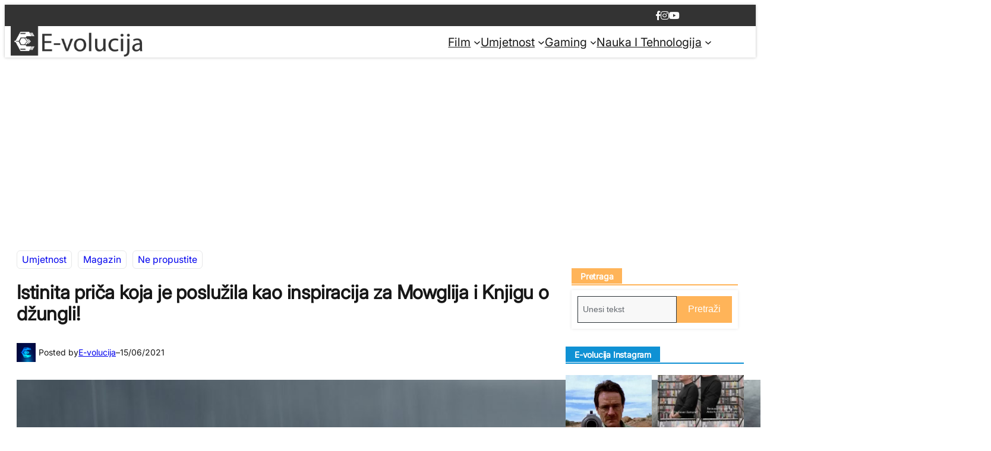

--- FILE ---
content_type: text/html; charset=UTF-8
request_url: https://e-volucija.com/stvarna-prica-koja-je-posluzila-kao-inspiracija-za-mowglija-i-knjigu-o-dzungli/
body_size: 35744
content:
<!DOCTYPE html>
<html lang="bs-BA" prefix="og: https://ogp.me/ns#">
<head>
	<meta charset="UTF-8" />
	<meta name="viewport" content="width=device-width, initial-scale=1" />

<!-- Search Engine Optimization by Rank Math - https://rankmath.com/ -->
<meta name="description" content="Knjiga o džungli je roman Rudyarda Kiplinga koji govori o Mowgliju. Međutim, malo ljudi zna da je priča zasnovana na istinitoj priči."/>
<meta name="robots" content="follow, index, max-snippet:-1, max-video-preview:-1, max-image-preview:large"/>
<link rel="canonical" href="https://e-volucija.com/stvarna-prica-koja-je-posluzila-kao-inspiracija-za-mowglija-i-knjigu-o-dzungli/" />
<meta property="og:locale" content="bs_BA" />
<meta property="og:type" content="article" />
<meta property="og:title" content="Istinita priča koja je poslužila kao inspiracija za Mowglija i Knjigu o džungli! -" />
<meta property="og:description" content="Knjiga o džungli je roman Rudyarda Kiplinga koji govori o Mowgliju. Međutim, malo ljudi zna da je priča zasnovana na istinitoj priči." />
<meta property="og:url" content="https://e-volucija.com/stvarna-prica-koja-je-posluzila-kao-inspiracija-za-mowglija-i-knjigu-o-dzungli/" />
<meta property="og:site_name" content="Web portal pop-kulture" />
<meta property="article:publisher" content="https://www.facebook.com/evolucijaportal" />
<meta property="article:tag" content="disney" />
<meta property="article:tag" content="disney animation" />
<meta property="article:tag" content="knjiga o džungli" />
<meta property="article:tag" content="mowgli" />
<meta property="article:section" content="Umjetnost" />
<meta property="og:updated_time" content="2021-06-15T11:37:56+02:00" />
<meta property="og:image" content="https://e-volucija.com/wp-content/uploads/2021/06/mowgli-scaled.jpg" />
<meta property="og:image:secure_url" content="https://e-volucija.com/wp-content/uploads/2021/06/mowgli-scaled.jpg" />
<meta property="og:image:width" content="1600" />
<meta property="og:image:height" content="843" />
<meta property="og:image:alt" content="Mowgli" />
<meta property="og:image:type" content="image/jpeg" />
<meta property="article:published_time" content="2021-06-15T11:37:00+02:00" />
<meta property="article:modified_time" content="2021-06-15T11:37:56+02:00" />
<meta name="twitter:card" content="summary_large_image" />
<meta name="twitter:title" content="Istinita priča koja je poslužila kao inspiracija za Mowglija i Knjigu o džungli! -" />
<meta name="twitter:description" content="Knjiga o džungli je roman Rudyarda Kiplinga koji govori o Mowgliju. Međutim, malo ljudi zna da je priča zasnovana na istinitoj priči." />
<meta name="twitter:site" content="@volucija" />
<meta name="twitter:creator" content="@volucija" />
<meta name="twitter:image" content="https://e-volucija.com/wp-content/uploads/2021/06/mowgli-scaled.jpg" />
<meta name="twitter:label1" content="Written by" />
<meta name="twitter:data1" content="E-volucija" />
<meta name="twitter:label2" content="Time to read" />
<meta name="twitter:data2" content="3 minutes" />
<script type="application/ld+json" class="rank-math-schema">{"@context":"https://schema.org","@graph":[{"@type":["EntertainmentBusiness","Organization"],"@id":"https://e-volucija.com/#organization","name":"Web portal pop-kulture","url":"https://e-volucija.com","sameAs":["https://www.facebook.com/evolucijaportal","https://twitter.com/volucija","https://www.instagram.com/e_volucija/","https://www.youtube.com/channel/UCVSyqbTxB-f0gpqTq3CZNHA"],"logo":{"@type":"ImageObject","@id":"https://e-volucija.com/#logo","url":"https://e-volucija.com/theme.css/uploads/2021/05/sdfadsf.png","contentUrl":"https://e-volucija.com/theme.css/uploads/2021/05/sdfadsf.png","caption":"Web portal pop-kulture","inLanguage":"bs-BA"},"openingHours":["Monday,Tuesday,Wednesday,Thursday,Friday,Saturday,Sunday 09:00-17:00"],"image":{"@id":"https://e-volucija.com/#logo"}},{"@type":"WebSite","@id":"https://e-volucija.com/#website","url":"https://e-volucija.com","name":"Web portal pop-kulture","publisher":{"@id":"https://e-volucija.com/#organization"},"inLanguage":"bs-BA"},{"@type":"ImageObject","@id":"https://e-volucija.com/wp-content/uploads/2021/06/mowgli-scaled.jpg","url":"https://e-volucija.com/wp-content/uploads/2021/06/mowgli-scaled.jpg","width":"1600","height":"843","inLanguage":"bs-BA"},{"@type":"BreadcrumbList","@id":"https://e-volucija.com/stvarna-prica-koja-je-posluzila-kao-inspiracija-za-mowglija-i-knjigu-o-dzungli/#breadcrumb","itemListElement":[{"@type":"ListItem","position":"1","item":{"@id":"https://e-volucija.com","name":"Home"}},{"@type":"ListItem","position":"2","item":{"@id":"https://e-volucija.com/stvarna-prica-koja-je-posluzila-kao-inspiracija-za-mowglija-i-knjigu-o-dzungli/","name":"Istinita pri\u010da koja je poslu\u017eila kao inspiracija za Mowglija i Knjigu o d\u017eungli!"}}]},{"@type":"WebPage","@id":"https://e-volucija.com/stvarna-prica-koja-je-posluzila-kao-inspiracija-za-mowglija-i-knjigu-o-dzungli/#webpage","url":"https://e-volucija.com/stvarna-prica-koja-je-posluzila-kao-inspiracija-za-mowglija-i-knjigu-o-dzungli/","name":"Istinita pri\u010da koja je poslu\u017eila kao inspiracija za Mowglija i Knjigu o d\u017eungli! -","datePublished":"2021-06-15T11:37:00+02:00","dateModified":"2021-06-15T11:37:56+02:00","isPartOf":{"@id":"https://e-volucija.com/#website"},"primaryImageOfPage":{"@id":"https://e-volucija.com/wp-content/uploads/2021/06/mowgli-scaled.jpg"},"inLanguage":"bs-BA","breadcrumb":{"@id":"https://e-volucija.com/stvarna-prica-koja-je-posluzila-kao-inspiracija-za-mowglija-i-knjigu-o-dzungli/#breadcrumb"}},{"@type":"Person","@id":"https://e-volucija.com/author/trocketbajrovic/","name":"E-volucija","url":"https://e-volucija.com/author/trocketbajrovic/","image":{"@type":"ImageObject","@id":"https://secure.gravatar.com/avatar/120f50c7af824f4d1d0e45607545970f099a19cfe187818b0002686b47cd0adb?s=96&amp;d=mm&amp;r=g","url":"https://secure.gravatar.com/avatar/120f50c7af824f4d1d0e45607545970f099a19cfe187818b0002686b47cd0adb?s=96&amp;d=mm&amp;r=g","caption":"E-volucija","inLanguage":"bs-BA"},"sameAs":["http://e-volucija.com"],"worksFor":{"@id":"https://e-volucija.com/#organization"}},{"@type":"BlogPosting","headline":"Istinita pri\u010da koja je poslu\u017eila kao inspiracija za Mowglija i Knjigu o d\u017eungli! -","keywords":"Mowgli","datePublished":"2021-06-15T11:37:00+02:00","dateModified":"2021-06-15T11:37:56+02:00","author":{"@id":"https://e-volucija.com/author/trocketbajrovic/","name":"E-volucija"},"publisher":{"@id":"https://e-volucija.com/#organization"},"description":"Knjiga o d\u017eungli je roman Rudyarda Kiplinga koji govori o Mowgliju. Me\u0111utim, malo ljudi zna da je pri\u010da zasnovana na istinitoj pri\u010di.","name":"Istinita pri\u010da koja je poslu\u017eila kao inspiracija za Mowglija i Knjigu o d\u017eungli! -","@id":"https://e-volucija.com/stvarna-prica-koja-je-posluzila-kao-inspiracija-za-mowglija-i-knjigu-o-dzungli/#richSnippet","isPartOf":{"@id":"https://e-volucija.com/stvarna-prica-koja-je-posluzila-kao-inspiracija-za-mowglija-i-knjigu-o-dzungli/#webpage"},"image":{"@id":"https://e-volucija.com/wp-content/uploads/2021/06/mowgli-scaled.jpg"},"inLanguage":"bs-BA","mainEntityOfPage":{"@id":"https://e-volucija.com/stvarna-prica-koja-je-posluzila-kao-inspiracija-za-mowglija-i-knjigu-o-dzungli/#webpage"}}]}</script>
<!-- /Rank Math WordPress SEO plugin -->

<title>Istinita priča koja je poslužila kao inspiracija za Mowglija i Knjigu o džungli! -</title>
<link rel='dns-prefetch' href='//www.googletagmanager.com' />
<link rel='dns-prefetch' href='//pagead2.googlesyndication.com' />
<link rel="alternate" type="application/rss+xml" title=" &raquo; novosti" href="https://e-volucija.com/feed/" />
<link rel="alternate" type="application/rss+xml" title=" &raquo;  novosti o komentarima" href="https://e-volucija.com/comments/feed/" />
<link rel="alternate" type="application/rss+xml" title=" &raquo; Istinita priča koja je poslužila kao inspiracija za Mowglija i Knjigu o džungli! novosti o komentarima" href="https://e-volucija.com/stvarna-prica-koja-je-posluzila-kao-inspiracija-za-mowglija-i-knjigu-o-dzungli/feed/" />
<link rel="alternate" title="oEmbed (JSON)" type="application/json+oembed" href="https://e-volucija.com/wp-json/oembed/1.0/embed?url=https%3A%2F%2Fe-volucija.com%2Fstvarna-prica-koja-je-posluzila-kao-inspiracija-za-mowglija-i-knjigu-o-dzungli%2F" />
<link rel="alternate" title="oEmbed (XML)" type="text/xml+oembed" href="https://e-volucija.com/wp-json/oembed/1.0/embed?url=https%3A%2F%2Fe-volucija.com%2Fstvarna-prica-koja-je-posluzila-kao-inspiracija-za-mowglija-i-knjigu-o-dzungli%2F&#038;format=xml" />
<style id='wp-img-auto-sizes-contain-inline-css'>
img:is([sizes=auto i],[sizes^="auto," i]){contain-intrinsic-size:3000px 1500px}
/*# sourceURL=wp-img-auto-sizes-contain-inline-css */
</style>

<style id='wp-block-columns-inline-css'>
.wp-block-columns{box-sizing:border-box;display:flex;flex-wrap:wrap!important}@media (min-width:782px){.wp-block-columns{flex-wrap:nowrap!important}}.wp-block-columns{align-items:normal!important}.wp-block-columns.are-vertically-aligned-top{align-items:flex-start}.wp-block-columns.are-vertically-aligned-center{align-items:center}.wp-block-columns.are-vertically-aligned-bottom{align-items:flex-end}@media (max-width:781px){.wp-block-columns:not(.is-not-stacked-on-mobile)>.wp-block-column{flex-basis:100%!important}}@media (min-width:782px){.wp-block-columns:not(.is-not-stacked-on-mobile)>.wp-block-column{flex-basis:0;flex-grow:1}.wp-block-columns:not(.is-not-stacked-on-mobile)>.wp-block-column[style*=flex-basis]{flex-grow:0}}.wp-block-columns.is-not-stacked-on-mobile{flex-wrap:nowrap!important}.wp-block-columns.is-not-stacked-on-mobile>.wp-block-column{flex-basis:0;flex-grow:1}.wp-block-columns.is-not-stacked-on-mobile>.wp-block-column[style*=flex-basis]{flex-grow:0}:where(.wp-block-columns){margin-bottom:1.75em}:where(.wp-block-columns.has-background){padding:1.25em 2.375em}.wp-block-column{flex-grow:1;min-width:0;overflow-wrap:break-word;word-break:break-word}.wp-block-column.is-vertically-aligned-top{align-self:flex-start}.wp-block-column.is-vertically-aligned-center{align-self:center}.wp-block-column.is-vertically-aligned-bottom{align-self:flex-end}.wp-block-column.is-vertically-aligned-stretch{align-self:stretch}.wp-block-column.is-vertically-aligned-bottom,.wp-block-column.is-vertically-aligned-center,.wp-block-column.is-vertically-aligned-top{width:100%}
/*# sourceURL=https://e-volucija.com/wp-includes/blocks/columns/style.min.css */
</style>
<style id='wp-block-group-inline-css'>
.wp-block-group{box-sizing:border-box}:where(.wp-block-group.wp-block-group-is-layout-constrained){position:relative}
/*# sourceURL=https://e-volucija.com/wp-includes/blocks/group/style.min.css */
</style>
<style id='wp-block-site-logo-inline-css'>
.wp-block-site-logo{box-sizing:border-box;line-height:0}.wp-block-site-logo a{display:inline-block;line-height:0}.wp-block-site-logo.is-default-size img{height:auto;width:120px}.wp-block-site-logo img{height:auto;max-width:100%}.wp-block-site-logo a,.wp-block-site-logo img{border-radius:inherit}.wp-block-site-logo.aligncenter{margin-left:auto;margin-right:auto;text-align:center}:root :where(.wp-block-site-logo.is-style-rounded){border-radius:9999px}
/*# sourceURL=https://e-volucija.com/wp-includes/blocks/site-logo/style.min.css */
</style>
<style id='wp-block-navigation-link-inline-css'>
.wp-block-navigation .wp-block-navigation-item__label{overflow-wrap:break-word}.wp-block-navigation .wp-block-navigation-item__description{display:none}.link-ui-tools{outline:1px solid #f0f0f0;padding:8px}.link-ui-block-inserter{padding-top:8px}.link-ui-block-inserter__back{margin-left:8px;text-transform:uppercase}
/*# sourceURL=https://e-volucija.com/wp-includes/blocks/navigation-link/style.min.css */
</style>
<link rel='stylesheet' id='wp-block-navigation-css' href='https://e-volucija.com/wp-includes/blocks/navigation/style.min.css?ver=6.9' media='all' />
<style id='wp-block-post-terms-inline-css'>
.wp-block-post-terms{box-sizing:border-box}.wp-block-post-terms .wp-block-post-terms__separator{white-space:pre-wrap}
/*# sourceURL=https://e-volucija.com/wp-includes/blocks/post-terms/style.min.css */
</style>
<style id='wp-block-post-title-inline-css'>
.wp-block-post-title{box-sizing:border-box;word-break:break-word}.wp-block-post-title :where(a){display:inline-block;font-family:inherit;font-size:inherit;font-style:inherit;font-weight:inherit;letter-spacing:inherit;line-height:inherit;text-decoration:inherit}
/*# sourceURL=https://e-volucija.com/wp-includes/blocks/post-title/style.min.css */
</style>
<style id='wp-block-avatar-inline-css'>
.wp-block-avatar{line-height:0}.wp-block-avatar,.wp-block-avatar img{box-sizing:border-box}.wp-block-avatar.aligncenter{text-align:center}
/*# sourceURL=https://e-volucija.com/wp-includes/blocks/avatar/style.min.css */
</style>
<style id='wp-block-paragraph-inline-css'>
.is-small-text{font-size:.875em}.is-regular-text{font-size:1em}.is-large-text{font-size:2.25em}.is-larger-text{font-size:3em}.has-drop-cap:not(:focus):first-letter{float:left;font-size:8.4em;font-style:normal;font-weight:100;line-height:.68;margin:.05em .1em 0 0;text-transform:uppercase}body.rtl .has-drop-cap:not(:focus):first-letter{float:none;margin-left:.1em}p.has-drop-cap.has-background{overflow:hidden}:root :where(p.has-background){padding:1.25em 2.375em}:where(p.has-text-color:not(.has-link-color)) a{color:inherit}p.has-text-align-left[style*="writing-mode:vertical-lr"],p.has-text-align-right[style*="writing-mode:vertical-rl"]{rotate:180deg}
/*# sourceURL=https://e-volucija.com/wp-includes/blocks/paragraph/style.min.css */
</style>
<style id='wp-block-post-author-name-inline-css'>
.wp-block-post-author-name{box-sizing:border-box}
/*# sourceURL=https://e-volucija.com/wp-includes/blocks/post-author-name/style.min.css */
</style>
<style id='wp-block-post-date-inline-css'>
.wp-block-post-date{box-sizing:border-box}
/*# sourceURL=https://e-volucija.com/wp-includes/blocks/post-date/style.min.css */
</style>
<style id='wp-block-post-featured-image-inline-css'>
.wp-block-post-featured-image{margin-left:0;margin-right:0}.wp-block-post-featured-image a{display:block;height:100%}.wp-block-post-featured-image :where(img){box-sizing:border-box;height:auto;max-width:100%;vertical-align:bottom;width:100%}.wp-block-post-featured-image.alignfull img,.wp-block-post-featured-image.alignwide img{width:100%}.wp-block-post-featured-image .wp-block-post-featured-image__overlay.has-background-dim{background-color:#000;inset:0;position:absolute}.wp-block-post-featured-image{position:relative}.wp-block-post-featured-image .wp-block-post-featured-image__overlay.has-background-gradient{background-color:initial}.wp-block-post-featured-image .wp-block-post-featured-image__overlay.has-background-dim-0{opacity:0}.wp-block-post-featured-image .wp-block-post-featured-image__overlay.has-background-dim-10{opacity:.1}.wp-block-post-featured-image .wp-block-post-featured-image__overlay.has-background-dim-20{opacity:.2}.wp-block-post-featured-image .wp-block-post-featured-image__overlay.has-background-dim-30{opacity:.3}.wp-block-post-featured-image .wp-block-post-featured-image__overlay.has-background-dim-40{opacity:.4}.wp-block-post-featured-image .wp-block-post-featured-image__overlay.has-background-dim-50{opacity:.5}.wp-block-post-featured-image .wp-block-post-featured-image__overlay.has-background-dim-60{opacity:.6}.wp-block-post-featured-image .wp-block-post-featured-image__overlay.has-background-dim-70{opacity:.7}.wp-block-post-featured-image .wp-block-post-featured-image__overlay.has-background-dim-80{opacity:.8}.wp-block-post-featured-image .wp-block-post-featured-image__overlay.has-background-dim-90{opacity:.9}.wp-block-post-featured-image .wp-block-post-featured-image__overlay.has-background-dim-100{opacity:1}.wp-block-post-featured-image:where(.alignleft,.alignright){width:100%}
/*# sourceURL=https://e-volucija.com/wp-includes/blocks/post-featured-image/style.min.css */
</style>
<style id='wp-block-post-content-inline-css'>
.wp-block-post-content{display:flow-root}
/*# sourceURL=https://e-volucija.com/wp-includes/blocks/post-content/style.min.css */
</style>
<style id='wp-block-post-navigation-link-inline-css'>
.wp-block-post-navigation-link .wp-block-post-navigation-link__arrow-previous{display:inline-block;margin-right:1ch}.wp-block-post-navigation-link .wp-block-post-navigation-link__arrow-previous:not(.is-arrow-chevron){transform:scaleX(1)}.wp-block-post-navigation-link .wp-block-post-navigation-link__arrow-next{display:inline-block;margin-left:1ch}.wp-block-post-navigation-link .wp-block-post-navigation-link__arrow-next:not(.is-arrow-chevron){transform:scaleX(1)}.wp-block-post-navigation-link.has-text-align-left[style*="writing-mode: vertical-lr"],.wp-block-post-navigation-link.has-text-align-right[style*="writing-mode: vertical-rl"]{rotate:180deg}
/*# sourceURL=https://e-volucija.com/wp-includes/blocks/post-navigation-link/style.min.css */
</style>
<style id='wp-block-image-inline-css'>
.wp-block-image>a,.wp-block-image>figure>a{display:inline-block}.wp-block-image img{box-sizing:border-box;height:auto;max-width:100%;vertical-align:bottom}@media not (prefers-reduced-motion){.wp-block-image img.hide{visibility:hidden}.wp-block-image img.show{animation:show-content-image .4s}}.wp-block-image[style*=border-radius] img,.wp-block-image[style*=border-radius]>a{border-radius:inherit}.wp-block-image.has-custom-border img{box-sizing:border-box}.wp-block-image.aligncenter{text-align:center}.wp-block-image.alignfull>a,.wp-block-image.alignwide>a{width:100%}.wp-block-image.alignfull img,.wp-block-image.alignwide img{height:auto;width:100%}.wp-block-image .aligncenter,.wp-block-image .alignleft,.wp-block-image .alignright,.wp-block-image.aligncenter,.wp-block-image.alignleft,.wp-block-image.alignright{display:table}.wp-block-image .aligncenter>figcaption,.wp-block-image .alignleft>figcaption,.wp-block-image .alignright>figcaption,.wp-block-image.aligncenter>figcaption,.wp-block-image.alignleft>figcaption,.wp-block-image.alignright>figcaption{caption-side:bottom;display:table-caption}.wp-block-image .alignleft{float:left;margin:.5em 1em .5em 0}.wp-block-image .alignright{float:right;margin:.5em 0 .5em 1em}.wp-block-image .aligncenter{margin-left:auto;margin-right:auto}.wp-block-image :where(figcaption){margin-bottom:1em;margin-top:.5em}.wp-block-image.is-style-circle-mask img{border-radius:9999px}@supports ((-webkit-mask-image:none) or (mask-image:none)) or (-webkit-mask-image:none){.wp-block-image.is-style-circle-mask img{border-radius:0;-webkit-mask-image:url('data:image/svg+xml;utf8,<svg viewBox="0 0 100 100" xmlns="http://www.w3.org/2000/svg"><circle cx="50" cy="50" r="50"/></svg>');mask-image:url('data:image/svg+xml;utf8,<svg viewBox="0 0 100 100" xmlns="http://www.w3.org/2000/svg"><circle cx="50" cy="50" r="50"/></svg>');mask-mode:alpha;-webkit-mask-position:center;mask-position:center;-webkit-mask-repeat:no-repeat;mask-repeat:no-repeat;-webkit-mask-size:contain;mask-size:contain}}:root :where(.wp-block-image.is-style-rounded img,.wp-block-image .is-style-rounded img){border-radius:9999px}.wp-block-image figure{margin:0}.wp-lightbox-container{display:flex;flex-direction:column;position:relative}.wp-lightbox-container img{cursor:zoom-in}.wp-lightbox-container img:hover+button{opacity:1}.wp-lightbox-container button{align-items:center;backdrop-filter:blur(16px) saturate(180%);background-color:#5a5a5a40;border:none;border-radius:4px;cursor:zoom-in;display:flex;height:20px;justify-content:center;opacity:0;padding:0;position:absolute;right:16px;text-align:center;top:16px;width:20px;z-index:100}@media not (prefers-reduced-motion){.wp-lightbox-container button{transition:opacity .2s ease}}.wp-lightbox-container button:focus-visible{outline:3px auto #5a5a5a40;outline:3px auto -webkit-focus-ring-color;outline-offset:3px}.wp-lightbox-container button:hover{cursor:pointer;opacity:1}.wp-lightbox-container button:focus{opacity:1}.wp-lightbox-container button:focus,.wp-lightbox-container button:hover,.wp-lightbox-container button:not(:hover):not(:active):not(.has-background){background-color:#5a5a5a40;border:none}.wp-lightbox-overlay{box-sizing:border-box;cursor:zoom-out;height:100vh;left:0;overflow:hidden;position:fixed;top:0;visibility:hidden;width:100%;z-index:100000}.wp-lightbox-overlay .close-button{align-items:center;cursor:pointer;display:flex;justify-content:center;min-height:40px;min-width:40px;padding:0;position:absolute;right:calc(env(safe-area-inset-right) + 16px);top:calc(env(safe-area-inset-top) + 16px);z-index:5000000}.wp-lightbox-overlay .close-button:focus,.wp-lightbox-overlay .close-button:hover,.wp-lightbox-overlay .close-button:not(:hover):not(:active):not(.has-background){background:none;border:none}.wp-lightbox-overlay .lightbox-image-container{height:var(--wp--lightbox-container-height);left:50%;overflow:hidden;position:absolute;top:50%;transform:translate(-50%,-50%);transform-origin:top left;width:var(--wp--lightbox-container-width);z-index:9999999999}.wp-lightbox-overlay .wp-block-image{align-items:center;box-sizing:border-box;display:flex;height:100%;justify-content:center;margin:0;position:relative;transform-origin:0 0;width:100%;z-index:3000000}.wp-lightbox-overlay .wp-block-image img{height:var(--wp--lightbox-image-height);min-height:var(--wp--lightbox-image-height);min-width:var(--wp--lightbox-image-width);width:var(--wp--lightbox-image-width)}.wp-lightbox-overlay .wp-block-image figcaption{display:none}.wp-lightbox-overlay button{background:none;border:none}.wp-lightbox-overlay .scrim{background-color:#fff;height:100%;opacity:.9;position:absolute;width:100%;z-index:2000000}.wp-lightbox-overlay.active{visibility:visible}@media not (prefers-reduced-motion){.wp-lightbox-overlay.active{animation:turn-on-visibility .25s both}.wp-lightbox-overlay.active img{animation:turn-on-visibility .35s both}.wp-lightbox-overlay.show-closing-animation:not(.active){animation:turn-off-visibility .35s both}.wp-lightbox-overlay.show-closing-animation:not(.active) img{animation:turn-off-visibility .25s both}.wp-lightbox-overlay.zoom.active{animation:none;opacity:1;visibility:visible}.wp-lightbox-overlay.zoom.active .lightbox-image-container{animation:lightbox-zoom-in .4s}.wp-lightbox-overlay.zoom.active .lightbox-image-container img{animation:none}.wp-lightbox-overlay.zoom.active .scrim{animation:turn-on-visibility .4s forwards}.wp-lightbox-overlay.zoom.show-closing-animation:not(.active){animation:none}.wp-lightbox-overlay.zoom.show-closing-animation:not(.active) .lightbox-image-container{animation:lightbox-zoom-out .4s}.wp-lightbox-overlay.zoom.show-closing-animation:not(.active) .lightbox-image-container img{animation:none}.wp-lightbox-overlay.zoom.show-closing-animation:not(.active) .scrim{animation:turn-off-visibility .4s forwards}}@keyframes show-content-image{0%{visibility:hidden}99%{visibility:hidden}to{visibility:visible}}@keyframes turn-on-visibility{0%{opacity:0}to{opacity:1}}@keyframes turn-off-visibility{0%{opacity:1;visibility:visible}99%{opacity:0;visibility:visible}to{opacity:0;visibility:hidden}}@keyframes lightbox-zoom-in{0%{transform:translate(calc((-100vw + var(--wp--lightbox-scrollbar-width))/2 + var(--wp--lightbox-initial-left-position)),calc(-50vh + var(--wp--lightbox-initial-top-position))) scale(var(--wp--lightbox-scale))}to{transform:translate(-50%,-50%) scale(1)}}@keyframes lightbox-zoom-out{0%{transform:translate(-50%,-50%) scale(1);visibility:visible}99%{visibility:visible}to{transform:translate(calc((-100vw + var(--wp--lightbox-scrollbar-width))/2 + var(--wp--lightbox-initial-left-position)),calc(-50vh + var(--wp--lightbox-initial-top-position))) scale(var(--wp--lightbox-scale));visibility:hidden}}
/*# sourceURL=https://e-volucija.com/wp-includes/blocks/image/style.min.css */
</style>
<style id='wp-block-social-links-inline-css'>
.wp-block-social-links{background:none;box-sizing:border-box;margin-left:0;padding-left:0;padding-right:0;text-indent:0}.wp-block-social-links .wp-social-link a,.wp-block-social-links .wp-social-link a:hover{border-bottom:0;box-shadow:none;text-decoration:none}.wp-block-social-links .wp-social-link svg{height:1em;width:1em}.wp-block-social-links .wp-social-link span:not(.screen-reader-text){font-size:.65em;margin-left:.5em;margin-right:.5em}.wp-block-social-links.has-small-icon-size{font-size:16px}.wp-block-social-links,.wp-block-social-links.has-normal-icon-size{font-size:24px}.wp-block-social-links.has-large-icon-size{font-size:36px}.wp-block-social-links.has-huge-icon-size{font-size:48px}.wp-block-social-links.aligncenter{display:flex;justify-content:center}.wp-block-social-links.alignright{justify-content:flex-end}.wp-block-social-link{border-radius:9999px;display:block}@media not (prefers-reduced-motion){.wp-block-social-link{transition:transform .1s ease}}.wp-block-social-link{height:auto}.wp-block-social-link a{align-items:center;display:flex;line-height:0}.wp-block-social-link:hover{transform:scale(1.1)}.wp-block-social-links .wp-block-social-link.wp-social-link{display:inline-block;margin:0;padding:0}.wp-block-social-links .wp-block-social-link.wp-social-link .wp-block-social-link-anchor,.wp-block-social-links .wp-block-social-link.wp-social-link .wp-block-social-link-anchor svg,.wp-block-social-links .wp-block-social-link.wp-social-link .wp-block-social-link-anchor:active,.wp-block-social-links .wp-block-social-link.wp-social-link .wp-block-social-link-anchor:hover,.wp-block-social-links .wp-block-social-link.wp-social-link .wp-block-social-link-anchor:visited{color:currentColor;fill:currentColor}:where(.wp-block-social-links:not(.is-style-logos-only)) .wp-social-link{background-color:#f0f0f0;color:#444}:where(.wp-block-social-links:not(.is-style-logos-only)) .wp-social-link-amazon{background-color:#f90;color:#fff}:where(.wp-block-social-links:not(.is-style-logos-only)) .wp-social-link-bandcamp{background-color:#1ea0c3;color:#fff}:where(.wp-block-social-links:not(.is-style-logos-only)) .wp-social-link-behance{background-color:#0757fe;color:#fff}:where(.wp-block-social-links:not(.is-style-logos-only)) .wp-social-link-bluesky{background-color:#0a7aff;color:#fff}:where(.wp-block-social-links:not(.is-style-logos-only)) .wp-social-link-codepen{background-color:#1e1f26;color:#fff}:where(.wp-block-social-links:not(.is-style-logos-only)) .wp-social-link-deviantart{background-color:#02e49b;color:#fff}:where(.wp-block-social-links:not(.is-style-logos-only)) .wp-social-link-discord{background-color:#5865f2;color:#fff}:where(.wp-block-social-links:not(.is-style-logos-only)) .wp-social-link-dribbble{background-color:#e94c89;color:#fff}:where(.wp-block-social-links:not(.is-style-logos-only)) .wp-social-link-dropbox{background-color:#4280ff;color:#fff}:where(.wp-block-social-links:not(.is-style-logos-only)) .wp-social-link-etsy{background-color:#f45800;color:#fff}:where(.wp-block-social-links:not(.is-style-logos-only)) .wp-social-link-facebook{background-color:#0866ff;color:#fff}:where(.wp-block-social-links:not(.is-style-logos-only)) .wp-social-link-fivehundredpx{background-color:#000;color:#fff}:where(.wp-block-social-links:not(.is-style-logos-only)) .wp-social-link-flickr{background-color:#0461dd;color:#fff}:where(.wp-block-social-links:not(.is-style-logos-only)) .wp-social-link-foursquare{background-color:#e65678;color:#fff}:where(.wp-block-social-links:not(.is-style-logos-only)) .wp-social-link-github{background-color:#24292d;color:#fff}:where(.wp-block-social-links:not(.is-style-logos-only)) .wp-social-link-goodreads{background-color:#eceadd;color:#382110}:where(.wp-block-social-links:not(.is-style-logos-only)) .wp-social-link-google{background-color:#ea4434;color:#fff}:where(.wp-block-social-links:not(.is-style-logos-only)) .wp-social-link-gravatar{background-color:#1d4fc4;color:#fff}:where(.wp-block-social-links:not(.is-style-logos-only)) .wp-social-link-instagram{background-color:#f00075;color:#fff}:where(.wp-block-social-links:not(.is-style-logos-only)) .wp-social-link-lastfm{background-color:#e21b24;color:#fff}:where(.wp-block-social-links:not(.is-style-logos-only)) .wp-social-link-linkedin{background-color:#0d66c2;color:#fff}:where(.wp-block-social-links:not(.is-style-logos-only)) .wp-social-link-mastodon{background-color:#3288d4;color:#fff}:where(.wp-block-social-links:not(.is-style-logos-only)) .wp-social-link-medium{background-color:#000;color:#fff}:where(.wp-block-social-links:not(.is-style-logos-only)) .wp-social-link-meetup{background-color:#f6405f;color:#fff}:where(.wp-block-social-links:not(.is-style-logos-only)) .wp-social-link-patreon{background-color:#000;color:#fff}:where(.wp-block-social-links:not(.is-style-logos-only)) .wp-social-link-pinterest{background-color:#e60122;color:#fff}:where(.wp-block-social-links:not(.is-style-logos-only)) .wp-social-link-pocket{background-color:#ef4155;color:#fff}:where(.wp-block-social-links:not(.is-style-logos-only)) .wp-social-link-reddit{background-color:#ff4500;color:#fff}:where(.wp-block-social-links:not(.is-style-logos-only)) .wp-social-link-skype{background-color:#0478d7;color:#fff}:where(.wp-block-social-links:not(.is-style-logos-only)) .wp-social-link-snapchat{background-color:#fefc00;color:#fff;stroke:#000}:where(.wp-block-social-links:not(.is-style-logos-only)) .wp-social-link-soundcloud{background-color:#ff5600;color:#fff}:where(.wp-block-social-links:not(.is-style-logos-only)) .wp-social-link-spotify{background-color:#1bd760;color:#fff}:where(.wp-block-social-links:not(.is-style-logos-only)) .wp-social-link-telegram{background-color:#2aabee;color:#fff}:where(.wp-block-social-links:not(.is-style-logos-only)) .wp-social-link-threads{background-color:#000;color:#fff}:where(.wp-block-social-links:not(.is-style-logos-only)) .wp-social-link-tiktok{background-color:#000;color:#fff}:where(.wp-block-social-links:not(.is-style-logos-only)) .wp-social-link-tumblr{background-color:#011835;color:#fff}:where(.wp-block-social-links:not(.is-style-logos-only)) .wp-social-link-twitch{background-color:#6440a4;color:#fff}:where(.wp-block-social-links:not(.is-style-logos-only)) .wp-social-link-twitter{background-color:#1da1f2;color:#fff}:where(.wp-block-social-links:not(.is-style-logos-only)) .wp-social-link-vimeo{background-color:#1eb7ea;color:#fff}:where(.wp-block-social-links:not(.is-style-logos-only)) .wp-social-link-vk{background-color:#4680c2;color:#fff}:where(.wp-block-social-links:not(.is-style-logos-only)) .wp-social-link-wordpress{background-color:#3499cd;color:#fff}:where(.wp-block-social-links:not(.is-style-logos-only)) .wp-social-link-whatsapp{background-color:#25d366;color:#fff}:where(.wp-block-social-links:not(.is-style-logos-only)) .wp-social-link-x{background-color:#000;color:#fff}:where(.wp-block-social-links:not(.is-style-logos-only)) .wp-social-link-yelp{background-color:#d32422;color:#fff}:where(.wp-block-social-links:not(.is-style-logos-only)) .wp-social-link-youtube{background-color:red;color:#fff}:where(.wp-block-social-links.is-style-logos-only) .wp-social-link{background:none}:where(.wp-block-social-links.is-style-logos-only) .wp-social-link svg{height:1.25em;width:1.25em}:where(.wp-block-social-links.is-style-logos-only) .wp-social-link-amazon{color:#f90}:where(.wp-block-social-links.is-style-logos-only) .wp-social-link-bandcamp{color:#1ea0c3}:where(.wp-block-social-links.is-style-logos-only) .wp-social-link-behance{color:#0757fe}:where(.wp-block-social-links.is-style-logos-only) .wp-social-link-bluesky{color:#0a7aff}:where(.wp-block-social-links.is-style-logos-only) .wp-social-link-codepen{color:#1e1f26}:where(.wp-block-social-links.is-style-logos-only) .wp-social-link-deviantart{color:#02e49b}:where(.wp-block-social-links.is-style-logos-only) .wp-social-link-discord{color:#5865f2}:where(.wp-block-social-links.is-style-logos-only) .wp-social-link-dribbble{color:#e94c89}:where(.wp-block-social-links.is-style-logos-only) .wp-social-link-dropbox{color:#4280ff}:where(.wp-block-social-links.is-style-logos-only) .wp-social-link-etsy{color:#f45800}:where(.wp-block-social-links.is-style-logos-only) .wp-social-link-facebook{color:#0866ff}:where(.wp-block-social-links.is-style-logos-only) .wp-social-link-fivehundredpx{color:#000}:where(.wp-block-social-links.is-style-logos-only) .wp-social-link-flickr{color:#0461dd}:where(.wp-block-social-links.is-style-logos-only) .wp-social-link-foursquare{color:#e65678}:where(.wp-block-social-links.is-style-logos-only) .wp-social-link-github{color:#24292d}:where(.wp-block-social-links.is-style-logos-only) .wp-social-link-goodreads{color:#382110}:where(.wp-block-social-links.is-style-logos-only) .wp-social-link-google{color:#ea4434}:where(.wp-block-social-links.is-style-logos-only) .wp-social-link-gravatar{color:#1d4fc4}:where(.wp-block-social-links.is-style-logos-only) .wp-social-link-instagram{color:#f00075}:where(.wp-block-social-links.is-style-logos-only) .wp-social-link-lastfm{color:#e21b24}:where(.wp-block-social-links.is-style-logos-only) .wp-social-link-linkedin{color:#0d66c2}:where(.wp-block-social-links.is-style-logos-only) .wp-social-link-mastodon{color:#3288d4}:where(.wp-block-social-links.is-style-logos-only) .wp-social-link-medium{color:#000}:where(.wp-block-social-links.is-style-logos-only) .wp-social-link-meetup{color:#f6405f}:where(.wp-block-social-links.is-style-logos-only) .wp-social-link-patreon{color:#000}:where(.wp-block-social-links.is-style-logos-only) .wp-social-link-pinterest{color:#e60122}:where(.wp-block-social-links.is-style-logos-only) .wp-social-link-pocket{color:#ef4155}:where(.wp-block-social-links.is-style-logos-only) .wp-social-link-reddit{color:#ff4500}:where(.wp-block-social-links.is-style-logos-only) .wp-social-link-skype{color:#0478d7}:where(.wp-block-social-links.is-style-logos-only) .wp-social-link-snapchat{color:#fff;stroke:#000}:where(.wp-block-social-links.is-style-logos-only) .wp-social-link-soundcloud{color:#ff5600}:where(.wp-block-social-links.is-style-logos-only) .wp-social-link-spotify{color:#1bd760}:where(.wp-block-social-links.is-style-logos-only) .wp-social-link-telegram{color:#2aabee}:where(.wp-block-social-links.is-style-logos-only) .wp-social-link-threads{color:#000}:where(.wp-block-social-links.is-style-logos-only) .wp-social-link-tiktok{color:#000}:where(.wp-block-social-links.is-style-logos-only) .wp-social-link-tumblr{color:#011835}:where(.wp-block-social-links.is-style-logos-only) .wp-social-link-twitch{color:#6440a4}:where(.wp-block-social-links.is-style-logos-only) .wp-social-link-twitter{color:#1da1f2}:where(.wp-block-social-links.is-style-logos-only) .wp-social-link-vimeo{color:#1eb7ea}:where(.wp-block-social-links.is-style-logos-only) .wp-social-link-vk{color:#4680c2}:where(.wp-block-social-links.is-style-logos-only) .wp-social-link-whatsapp{color:#25d366}:where(.wp-block-social-links.is-style-logos-only) .wp-social-link-wordpress{color:#3499cd}:where(.wp-block-social-links.is-style-logos-only) .wp-social-link-x{color:#000}:where(.wp-block-social-links.is-style-logos-only) .wp-social-link-yelp{color:#d32422}:where(.wp-block-social-links.is-style-logos-only) .wp-social-link-youtube{color:red}.wp-block-social-links.is-style-pill-shape .wp-social-link{width:auto}:root :where(.wp-block-social-links .wp-social-link a){padding:.25em}:root :where(.wp-block-social-links.is-style-logos-only .wp-social-link a){padding:0}:root :where(.wp-block-social-links.is-style-pill-shape .wp-social-link a){padding-left:.6666666667em;padding-right:.6666666667em}.wp-block-social-links:not(.has-icon-color):not(.has-icon-background-color) .wp-social-link-snapchat .wp-block-social-link-label{color:#000}
/*# sourceURL=https://e-volucija.com/wp-includes/blocks/social-links/style.min.css */
</style>
<link rel='stylesheet' id='sbi_styles-css' href='https://e-volucija.com/wp-content/plugins/instagram-feed/css/sbi-styles.min.css?ver=6.10.0' media='all' />
<style id='wp-emoji-styles-inline-css'>

	img.wp-smiley, img.emoji {
		display: inline !important;
		border: none !important;
		box-shadow: none !important;
		height: 1em !important;
		width: 1em !important;
		margin: 0 0.07em !important;
		vertical-align: -0.1em !important;
		background: none !important;
		padding: 0 !important;
	}
/*# sourceURL=wp-emoji-styles-inline-css */
</style>
<style id='wp-block-library-inline-css'>
:root{--wp-block-synced-color:#7a00df;--wp-block-synced-color--rgb:122,0,223;--wp-bound-block-color:var(--wp-block-synced-color);--wp-editor-canvas-background:#ddd;--wp-admin-theme-color:#007cba;--wp-admin-theme-color--rgb:0,124,186;--wp-admin-theme-color-darker-10:#006ba1;--wp-admin-theme-color-darker-10--rgb:0,107,160.5;--wp-admin-theme-color-darker-20:#005a87;--wp-admin-theme-color-darker-20--rgb:0,90,135;--wp-admin-border-width-focus:2px}@media (min-resolution:192dpi){:root{--wp-admin-border-width-focus:1.5px}}.wp-element-button{cursor:pointer}:root .has-very-light-gray-background-color{background-color:#eee}:root .has-very-dark-gray-background-color{background-color:#313131}:root .has-very-light-gray-color{color:#eee}:root .has-very-dark-gray-color{color:#313131}:root .has-vivid-green-cyan-to-vivid-cyan-blue-gradient-background{background:linear-gradient(135deg,#00d084,#0693e3)}:root .has-purple-crush-gradient-background{background:linear-gradient(135deg,#34e2e4,#4721fb 50%,#ab1dfe)}:root .has-hazy-dawn-gradient-background{background:linear-gradient(135deg,#faaca8,#dad0ec)}:root .has-subdued-olive-gradient-background{background:linear-gradient(135deg,#fafae1,#67a671)}:root .has-atomic-cream-gradient-background{background:linear-gradient(135deg,#fdd79a,#004a59)}:root .has-nightshade-gradient-background{background:linear-gradient(135deg,#330968,#31cdcf)}:root .has-midnight-gradient-background{background:linear-gradient(135deg,#020381,#2874fc)}:root{--wp--preset--font-size--normal:16px;--wp--preset--font-size--huge:42px}.has-regular-font-size{font-size:1em}.has-larger-font-size{font-size:2.625em}.has-normal-font-size{font-size:var(--wp--preset--font-size--normal)}.has-huge-font-size{font-size:var(--wp--preset--font-size--huge)}.has-text-align-center{text-align:center}.has-text-align-left{text-align:left}.has-text-align-right{text-align:right}.has-fit-text{white-space:nowrap!important}#end-resizable-editor-section{display:none}.aligncenter{clear:both}.items-justified-left{justify-content:flex-start}.items-justified-center{justify-content:center}.items-justified-right{justify-content:flex-end}.items-justified-space-between{justify-content:space-between}.screen-reader-text{border:0;clip-path:inset(50%);height:1px;margin:-1px;overflow:hidden;padding:0;position:absolute;width:1px;word-wrap:normal!important}.screen-reader-text:focus{background-color:#ddd;clip-path:none;color:#444;display:block;font-size:1em;height:auto;left:5px;line-height:normal;padding:15px 23px 14px;text-decoration:none;top:5px;width:auto;z-index:100000}html :where(.has-border-color){border-style:solid}html :where([style*=border-top-color]){border-top-style:solid}html :where([style*=border-right-color]){border-right-style:solid}html :where([style*=border-bottom-color]){border-bottom-style:solid}html :where([style*=border-left-color]){border-left-style:solid}html :where([style*=border-width]){border-style:solid}html :where([style*=border-top-width]){border-top-style:solid}html :where([style*=border-right-width]){border-right-style:solid}html :where([style*=border-bottom-width]){border-bottom-style:solid}html :where([style*=border-left-width]){border-left-style:solid}html :where(img[class*=wp-image-]){height:auto;max-width:100%}:where(figure){margin:0 0 1em}html :where(.is-position-sticky){--wp-admin--admin-bar--position-offset:var(--wp-admin--admin-bar--height,0px)}@media screen and (max-width:600px){html :where(.is-position-sticky){--wp-admin--admin-bar--position-offset:0px}}
/*# sourceURL=/wp-includes/css/dist/block-library/common.min.css */
</style>
<link rel='stylesheet' id='blockspare-frontend-block-style-css-css' href='https://e-volucija.com/wp-content/plugins/blockspare/dist/style-blocks.css?ver=6.9' media='all' />
<link rel='stylesheet' id='blockspare-frontend-banner-style-css-css' href='https://e-volucija.com/wp-content/plugins/blockspare/dist/style-banner_group.css?ver=6.9' media='all' />
<link rel='stylesheet' id='fontawesome-css' href='https://e-volucija.com/wp-content/plugins/blockspare/assets/fontawesome/css/all.css?ver=6.9' media='all' />
<link rel='stylesheet' id='design-css' href='https://e-volucija.com/wp-content/themes/keyblog/design.css?ver=20250103' media='all' />
<link rel='stylesheet' id='responsive-css' href='https://e-volucija.com/wp-content/themes/keyblog/responsive.css?ver=20250104' media='all' />
<style id='global-styles-inline-css'>
:root{--wp--preset--aspect-ratio--square: 1;--wp--preset--aspect-ratio--4-3: 4/3;--wp--preset--aspect-ratio--3-4: 3/4;--wp--preset--aspect-ratio--3-2: 3/2;--wp--preset--aspect-ratio--2-3: 2/3;--wp--preset--aspect-ratio--16-9: 16/9;--wp--preset--aspect-ratio--9-16: 9/16;--wp--preset--color--black: #000000;--wp--preset--color--cyan-bluish-gray: #abb8c3;--wp--preset--color--white: #ffffff;--wp--preset--color--pale-pink: #f78da7;--wp--preset--color--vivid-red: #cf2e2e;--wp--preset--color--luminous-vivid-orange: #ff6900;--wp--preset--color--luminous-vivid-amber: #fcb900;--wp--preset--color--light-green-cyan: #7bdcb5;--wp--preset--color--vivid-green-cyan: #00d084;--wp--preset--color--pale-cyan-blue: #8ed1fc;--wp--preset--color--vivid-cyan-blue: #0693e3;--wp--preset--color--vivid-purple: #9b51e0;--wp--preset--color--base: #FFFFFF;--wp--preset--color--contrast: #171717;--wp--preset--color--accent-1: #FFEE58;--wp--preset--color--accent-2: #F6CFF4;--wp--preset--color--accent-3: #503AA8;--wp--preset--color--accent-4: #686868;--wp--preset--color--accent-5: #FBFAF3;--wp--preset--color--accent-6: color-mix(in srgb, currentColor 20%, transparent);--wp--preset--color--primary: #002447;--wp--preset--color--blue: #006BD6;--wp--preset--color--green: #0ECAD4;--wp--preset--color--light-gray: #f2f2f2;--wp--preset--gradient--vivid-cyan-blue-to-vivid-purple: linear-gradient(135deg,rgb(6,147,227) 0%,rgb(155,81,224) 100%);--wp--preset--gradient--light-green-cyan-to-vivid-green-cyan: linear-gradient(135deg,rgb(122,220,180) 0%,rgb(0,208,130) 100%);--wp--preset--gradient--luminous-vivid-amber-to-luminous-vivid-orange: linear-gradient(135deg,rgb(252,185,0) 0%,rgb(255,105,0) 100%);--wp--preset--gradient--luminous-vivid-orange-to-vivid-red: linear-gradient(135deg,rgb(255,105,0) 0%,rgb(207,46,46) 100%);--wp--preset--gradient--very-light-gray-to-cyan-bluish-gray: linear-gradient(135deg,rgb(238,238,238) 0%,rgb(169,184,195) 100%);--wp--preset--gradient--cool-to-warm-spectrum: linear-gradient(135deg,rgb(74,234,220) 0%,rgb(151,120,209) 20%,rgb(207,42,186) 40%,rgb(238,44,130) 60%,rgb(251,105,98) 80%,rgb(254,248,76) 100%);--wp--preset--gradient--blush-light-purple: linear-gradient(135deg,rgb(255,206,236) 0%,rgb(152,150,240) 100%);--wp--preset--gradient--blush-bordeaux: linear-gradient(135deg,rgb(254,205,165) 0%,rgb(254,45,45) 50%,rgb(107,0,62) 100%);--wp--preset--gradient--luminous-dusk: linear-gradient(135deg,rgb(255,203,112) 0%,rgb(199,81,192) 50%,rgb(65,88,208) 100%);--wp--preset--gradient--pale-ocean: linear-gradient(135deg,rgb(255,245,203) 0%,rgb(182,227,212) 50%,rgb(51,167,181) 100%);--wp--preset--gradient--electric-grass: linear-gradient(135deg,rgb(202,248,128) 0%,rgb(113,206,126) 100%);--wp--preset--gradient--midnight: linear-gradient(135deg,rgb(2,3,129) 0%,rgb(40,116,252) 100%);--wp--preset--font-size--small: 0.875rem;--wp--preset--font-size--medium: clamp(1rem, 1rem + ((1vw - 0.2rem) * 0.409), 1.225rem);--wp--preset--font-size--large: clamp(1.225rem, 1.225rem + ((1vw - 0.2rem) * 0.455), 1.475rem);--wp--preset--font-size--x-large: clamp(1.75rem, 1.75rem + ((1vw - 0.2rem) * 0.455), 2rem);--wp--preset--font-size--normal: 0.985rem;--wp--preset--font-size--xx-large: clamp(2.15rem, 2.15rem + ((1vw - 0.2rem) * 1.545), 3rem);--wp--preset--font-family--inter: Inter, sans-serif;--wp--preset--spacing--20: 10px;--wp--preset--spacing--30: 20px;--wp--preset--spacing--40: 30px;--wp--preset--spacing--50: clamp(30px, 5vw, 50px);--wp--preset--spacing--60: clamp(30px, 7vw, 70px);--wp--preset--spacing--70: clamp(50px, 7vw, 90px);--wp--preset--spacing--80: clamp(70px, 10vw, 140px);--wp--preset--shadow--natural: 6px 6px 9px rgba(0, 0, 0, 0.2);--wp--preset--shadow--deep: 12px 12px 50px rgba(0, 0, 0, 0.4);--wp--preset--shadow--sharp: 6px 6px 0px rgba(0, 0, 0, 0.2);--wp--preset--shadow--outlined: 6px 6px 0px -3px rgb(255, 255, 255), 6px 6px rgb(0, 0, 0);--wp--preset--shadow--crisp: 6px 6px 0px rgb(0, 0, 0);}:root { --wp--style--global--content-size: 1200px;--wp--style--global--wide-size: 1200px; }:where(body) { margin: 0; }.wp-site-blocks { padding-top: var(--wp--style--root--padding-top); padding-bottom: var(--wp--style--root--padding-bottom); }.has-global-padding { padding-right: var(--wp--style--root--padding-right); padding-left: var(--wp--style--root--padding-left); }.has-global-padding > .alignfull { margin-right: calc(var(--wp--style--root--padding-right) * -1); margin-left: calc(var(--wp--style--root--padding-left) * -1); }.has-global-padding :where(:not(.alignfull.is-layout-flow) > .has-global-padding:not(.wp-block-block, .alignfull)) { padding-right: 0; padding-left: 0; }.has-global-padding :where(:not(.alignfull.is-layout-flow) > .has-global-padding:not(.wp-block-block, .alignfull)) > .alignfull { margin-left: 0; margin-right: 0; }.wp-site-blocks > .alignleft { float: left; margin-right: 2em; }.wp-site-blocks > .alignright { float: right; margin-left: 2em; }.wp-site-blocks > .aligncenter { justify-content: center; margin-left: auto; margin-right: auto; }:where(.wp-site-blocks) > * { margin-block-start: 1.2rem; margin-block-end: 0; }:where(.wp-site-blocks) > :first-child { margin-block-start: 0; }:where(.wp-site-blocks) > :last-child { margin-block-end: 0; }:root { --wp--style--block-gap: 1.2rem; }:root :where(.is-layout-flow) > :first-child{margin-block-start: 0;}:root :where(.is-layout-flow) > :last-child{margin-block-end: 0;}:root :where(.is-layout-flow) > *{margin-block-start: 1.2rem;margin-block-end: 0;}:root :where(.is-layout-constrained) > :first-child{margin-block-start: 0;}:root :where(.is-layout-constrained) > :last-child{margin-block-end: 0;}:root :where(.is-layout-constrained) > *{margin-block-start: 1.2rem;margin-block-end: 0;}:root :where(.is-layout-flex){gap: 1.2rem;}:root :where(.is-layout-grid){gap: 1.2rem;}.is-layout-flow > .alignleft{float: left;margin-inline-start: 0;margin-inline-end: 2em;}.is-layout-flow > .alignright{float: right;margin-inline-start: 2em;margin-inline-end: 0;}.is-layout-flow > .aligncenter{margin-left: auto !important;margin-right: auto !important;}.is-layout-constrained > .alignleft{float: left;margin-inline-start: 0;margin-inline-end: 2em;}.is-layout-constrained > .alignright{float: right;margin-inline-start: 2em;margin-inline-end: 0;}.is-layout-constrained > .aligncenter{margin-left: auto !important;margin-right: auto !important;}.is-layout-constrained > :where(:not(.alignleft):not(.alignright):not(.alignfull)){max-width: var(--wp--style--global--content-size);margin-left: auto !important;margin-right: auto !important;}.is-layout-constrained > .alignwide{max-width: var(--wp--style--global--wide-size);}body .is-layout-flex{display: flex;}.is-layout-flex{flex-wrap: wrap;align-items: center;}.is-layout-flex > :is(*, div){margin: 0;}body .is-layout-grid{display: grid;}.is-layout-grid > :is(*, div){margin: 0;}body{background-color: var(--wp--preset--color--base);color: var(--wp--preset--color--contrast);font-family: var(--wp--preset--font-family--inter);font-size: var(--wp--preset--font-size--normal);font-weight: 400;letter-spacing: 0;line-height: 1.75;--wp--style--root--padding-top: 0px;--wp--style--root--padding-right: var(--wp--preset--spacing--20);--wp--style--root--padding-bottom: 0px;--wp--style--root--padding-left: var(--wp--preset--spacing--20);}a:where(:not(.wp-element-button)){color: currentColor;text-decoration: underline;}:root :where(a:where(:not(.wp-element-button)):hover){text-decoration: none;}h1, h2, h3, h4, h5, h6{font-weight: 600;letter-spacing: -.2px;line-height: 1.125;}h1{font-size: var(--wp--preset--font-size--xx-large);font-weight: 600;}h2{font-size: var(--wp--preset--font-size--x-large);font-weight: 600;}h3{font-size: var(--wp--preset--font-size--large);font-weight: 600;}h4{font-size: var(--wp--preset--font-size--medium);font-weight: 600;}h5{font-size: var(--wp--preset--font-size--normal);font-weight: 600;}h6{font-size: var(--wp--preset--font-size--small);font-weight: 600;letter-spacing: 1.4px;text-transform: uppercase;}:root :where(.wp-element-button, .wp-block-button__link){background-color: var(--wp--preset--color--primary);border-width: 0;color: var(--wp--preset--color--base);font-family: inherit;font-size: var(--wp--preset--font-size--normal);font-style: inherit;font-weight: 600;letter-spacing: inherit;line-height: inherit;padding-top: 0.7rem;padding-right: 2rem;padding-bottom: 0.7rem;padding-left: 2rem;text-decoration: none;text-transform: inherit;}:root :where(.wp-element-button:hover, .wp-block-button__link:hover){background-color: color-mix(in srgb, var(--wp--preset--color--primary) 85%, transparent);border-color: transparent;color: var(--wp--preset--color--base);}:root :where(.wp-element-button:focus, .wp-block-button__link:focus){outline-color: var(--wp--preset--color--accent-4);outline-offset: 2px;}:root :where(.wp-element-caption, .wp-block-audio figcaption, .wp-block-embed figcaption, .wp-block-gallery figcaption, .wp-block-image figcaption, .wp-block-table figcaption, .wp-block-video figcaption){font-size: var(--wp--preset--font-size--small);line-height: 1.4;}.has-black-color{color: var(--wp--preset--color--black) !important;}.has-cyan-bluish-gray-color{color: var(--wp--preset--color--cyan-bluish-gray) !important;}.has-white-color{color: var(--wp--preset--color--white) !important;}.has-pale-pink-color{color: var(--wp--preset--color--pale-pink) !important;}.has-vivid-red-color{color: var(--wp--preset--color--vivid-red) !important;}.has-luminous-vivid-orange-color{color: var(--wp--preset--color--luminous-vivid-orange) !important;}.has-luminous-vivid-amber-color{color: var(--wp--preset--color--luminous-vivid-amber) !important;}.has-light-green-cyan-color{color: var(--wp--preset--color--light-green-cyan) !important;}.has-vivid-green-cyan-color{color: var(--wp--preset--color--vivid-green-cyan) !important;}.has-pale-cyan-blue-color{color: var(--wp--preset--color--pale-cyan-blue) !important;}.has-vivid-cyan-blue-color{color: var(--wp--preset--color--vivid-cyan-blue) !important;}.has-vivid-purple-color{color: var(--wp--preset--color--vivid-purple) !important;}.has-base-color{color: var(--wp--preset--color--base) !important;}.has-contrast-color{color: var(--wp--preset--color--contrast) !important;}.has-accent-1-color{color: var(--wp--preset--color--accent-1) !important;}.has-accent-2-color{color: var(--wp--preset--color--accent-2) !important;}.has-accent-3-color{color: var(--wp--preset--color--accent-3) !important;}.has-accent-4-color{color: var(--wp--preset--color--accent-4) !important;}.has-accent-5-color{color: var(--wp--preset--color--accent-5) !important;}.has-accent-6-color{color: var(--wp--preset--color--accent-6) !important;}.has-primary-color{color: var(--wp--preset--color--primary) !important;}.has-blue-color{color: var(--wp--preset--color--blue) !important;}.has-green-color{color: var(--wp--preset--color--green) !important;}.has-light-gray-color{color: var(--wp--preset--color--light-gray) !important;}.has-black-background-color{background-color: var(--wp--preset--color--black) !important;}.has-cyan-bluish-gray-background-color{background-color: var(--wp--preset--color--cyan-bluish-gray) !important;}.has-white-background-color{background-color: var(--wp--preset--color--white) !important;}.has-pale-pink-background-color{background-color: var(--wp--preset--color--pale-pink) !important;}.has-vivid-red-background-color{background-color: var(--wp--preset--color--vivid-red) !important;}.has-luminous-vivid-orange-background-color{background-color: var(--wp--preset--color--luminous-vivid-orange) !important;}.has-luminous-vivid-amber-background-color{background-color: var(--wp--preset--color--luminous-vivid-amber) !important;}.has-light-green-cyan-background-color{background-color: var(--wp--preset--color--light-green-cyan) !important;}.has-vivid-green-cyan-background-color{background-color: var(--wp--preset--color--vivid-green-cyan) !important;}.has-pale-cyan-blue-background-color{background-color: var(--wp--preset--color--pale-cyan-blue) !important;}.has-vivid-cyan-blue-background-color{background-color: var(--wp--preset--color--vivid-cyan-blue) !important;}.has-vivid-purple-background-color{background-color: var(--wp--preset--color--vivid-purple) !important;}.has-base-background-color{background-color: var(--wp--preset--color--base) !important;}.has-contrast-background-color{background-color: var(--wp--preset--color--contrast) !important;}.has-accent-1-background-color{background-color: var(--wp--preset--color--accent-1) !important;}.has-accent-2-background-color{background-color: var(--wp--preset--color--accent-2) !important;}.has-accent-3-background-color{background-color: var(--wp--preset--color--accent-3) !important;}.has-accent-4-background-color{background-color: var(--wp--preset--color--accent-4) !important;}.has-accent-5-background-color{background-color: var(--wp--preset--color--accent-5) !important;}.has-accent-6-background-color{background-color: var(--wp--preset--color--accent-6) !important;}.has-primary-background-color{background-color: var(--wp--preset--color--primary) !important;}.has-blue-background-color{background-color: var(--wp--preset--color--blue) !important;}.has-green-background-color{background-color: var(--wp--preset--color--green) !important;}.has-light-gray-background-color{background-color: var(--wp--preset--color--light-gray) !important;}.has-black-border-color{border-color: var(--wp--preset--color--black) !important;}.has-cyan-bluish-gray-border-color{border-color: var(--wp--preset--color--cyan-bluish-gray) !important;}.has-white-border-color{border-color: var(--wp--preset--color--white) !important;}.has-pale-pink-border-color{border-color: var(--wp--preset--color--pale-pink) !important;}.has-vivid-red-border-color{border-color: var(--wp--preset--color--vivid-red) !important;}.has-luminous-vivid-orange-border-color{border-color: var(--wp--preset--color--luminous-vivid-orange) !important;}.has-luminous-vivid-amber-border-color{border-color: var(--wp--preset--color--luminous-vivid-amber) !important;}.has-light-green-cyan-border-color{border-color: var(--wp--preset--color--light-green-cyan) !important;}.has-vivid-green-cyan-border-color{border-color: var(--wp--preset--color--vivid-green-cyan) !important;}.has-pale-cyan-blue-border-color{border-color: var(--wp--preset--color--pale-cyan-blue) !important;}.has-vivid-cyan-blue-border-color{border-color: var(--wp--preset--color--vivid-cyan-blue) !important;}.has-vivid-purple-border-color{border-color: var(--wp--preset--color--vivid-purple) !important;}.has-base-border-color{border-color: var(--wp--preset--color--base) !important;}.has-contrast-border-color{border-color: var(--wp--preset--color--contrast) !important;}.has-accent-1-border-color{border-color: var(--wp--preset--color--accent-1) !important;}.has-accent-2-border-color{border-color: var(--wp--preset--color--accent-2) !important;}.has-accent-3-border-color{border-color: var(--wp--preset--color--accent-3) !important;}.has-accent-4-border-color{border-color: var(--wp--preset--color--accent-4) !important;}.has-accent-5-border-color{border-color: var(--wp--preset--color--accent-5) !important;}.has-accent-6-border-color{border-color: var(--wp--preset--color--accent-6) !important;}.has-primary-border-color{border-color: var(--wp--preset--color--primary) !important;}.has-blue-border-color{border-color: var(--wp--preset--color--blue) !important;}.has-green-border-color{border-color: var(--wp--preset--color--green) !important;}.has-light-gray-border-color{border-color: var(--wp--preset--color--light-gray) !important;}.has-vivid-cyan-blue-to-vivid-purple-gradient-background{background: var(--wp--preset--gradient--vivid-cyan-blue-to-vivid-purple) !important;}.has-light-green-cyan-to-vivid-green-cyan-gradient-background{background: var(--wp--preset--gradient--light-green-cyan-to-vivid-green-cyan) !important;}.has-luminous-vivid-amber-to-luminous-vivid-orange-gradient-background{background: var(--wp--preset--gradient--luminous-vivid-amber-to-luminous-vivid-orange) !important;}.has-luminous-vivid-orange-to-vivid-red-gradient-background{background: var(--wp--preset--gradient--luminous-vivid-orange-to-vivid-red) !important;}.has-very-light-gray-to-cyan-bluish-gray-gradient-background{background: var(--wp--preset--gradient--very-light-gray-to-cyan-bluish-gray) !important;}.has-cool-to-warm-spectrum-gradient-background{background: var(--wp--preset--gradient--cool-to-warm-spectrum) !important;}.has-blush-light-purple-gradient-background{background: var(--wp--preset--gradient--blush-light-purple) !important;}.has-blush-bordeaux-gradient-background{background: var(--wp--preset--gradient--blush-bordeaux) !important;}.has-luminous-dusk-gradient-background{background: var(--wp--preset--gradient--luminous-dusk) !important;}.has-pale-ocean-gradient-background{background: var(--wp--preset--gradient--pale-ocean) !important;}.has-electric-grass-gradient-background{background: var(--wp--preset--gradient--electric-grass) !important;}.has-midnight-gradient-background{background: var(--wp--preset--gradient--midnight) !important;}.has-small-font-size{font-size: var(--wp--preset--font-size--small) !important;}.has-medium-font-size{font-size: var(--wp--preset--font-size--medium) !important;}.has-large-font-size{font-size: var(--wp--preset--font-size--large) !important;}.has-x-large-font-size{font-size: var(--wp--preset--font-size--x-large) !important;}.has-normal-font-size{font-size: var(--wp--preset--font-size--normal) !important;}.has-xx-large-font-size{font-size: var(--wp--preset--font-size--xx-large) !important;}.has-inter-font-family{font-family: var(--wp--preset--font-family--inter) !important;}
:root :where(.wp-block-columns-is-layout-flow) > :first-child{margin-block-start: 0;}:root :where(.wp-block-columns-is-layout-flow) > :last-child{margin-block-end: 0;}:root :where(.wp-block-columns-is-layout-flow) > *{margin-block-start: var(--wp--preset--spacing--50);margin-block-end: 0;}:root :where(.wp-block-columns-is-layout-constrained) > :first-child{margin-block-start: 0;}:root :where(.wp-block-columns-is-layout-constrained) > :last-child{margin-block-end: 0;}:root :where(.wp-block-columns-is-layout-constrained) > *{margin-block-start: var(--wp--preset--spacing--50);margin-block-end: 0;}:root :where(.wp-block-columns-is-layout-flex){gap: var(--wp--preset--spacing--50);}:root :where(.wp-block-columns-is-layout-grid){gap: var(--wp--preset--spacing--50);}
:root :where(.wp-block-avatar img){border-radius: 100px;}
:root :where(.wp-block-post-date){color: var(--wp--preset--color--contrast);font-size: var(--wp--preset--font-size--small);}
:root :where(.wp-block-post-date a:where(:not(.wp-element-button))){color: var(--wp--preset--color--contrast);text-decoration: none;}
:root :where(.wp-block-post-date a:where(:not(.wp-element-button)):hover){text-decoration: underline;}
:root :where(.wp-block-post-navigation-link){font-size: var(--wp--preset--font-size--normal);}
:root :where(.wp-block-post-terms){font-size: var(--wp--preset--font-size--small);font-weight: 600;}:root :where(.wp-block-post-terms a){white-space: nowrap;}
:root :where(.wp-block-post-title a:where(:not(.wp-element-button))){text-decoration: none;}
:root :where(.wp-block-post-title a:where(:not(.wp-element-button)):hover){text-decoration: underline;}
:root :where(.wp-block-navigation){font-size: var(--wp--preset--font-size--medium);}
:root :where(.wp-block-navigation a:where(:not(.wp-element-button))){text-decoration: none;}
:root :where(.wp-block-navigation a:where(:not(.wp-element-button)):hover){text-decoration: underline;}
:root :where(.wp-block-group){padding-top: 0;padding-right: var(--wp--preset--spacing--40);padding-bottom: var(--wp--preset--spacing--40);padding-left: var(--wp--preset--spacing--40);}
/*# sourceURL=global-styles-inline-css */
</style>
<style id='core-block-supports-inline-css'>
.wp-container-core-columns-is-layout-c6bc58be{flex-wrap:nowrap;}.wp-container-core-group-is-layout-0b22024a > .alignfull{margin-right:calc(var(--wp--preset--spacing--80) * -1);margin-left:calc(var(--wp--preset--spacing--80) * -1);}.wp-container-core-group-is-layout-0b22024a > *{margin-block-start:0;margin-block-end:0;}.wp-container-core-group-is-layout-0b22024a > * + *{margin-block-start:0;margin-block-end:0;}.wp-elements-b7d65e266f427e0fa1da76063b485f5e a:where(:not(.wp-element-button)){color:var(--wp--preset--color--contrast);}.wp-container-core-navigation-is-layout-65d479af{gap:var(--wp--preset--spacing--30);justify-content:space-between;}.wp-container-core-group-is-layout-2b43bde3{flex-wrap:nowrap;justify-content:space-between;}.wp-container-core-column-is-layout-ffce93fd > *{margin-block-start:0;margin-block-end:0;}.wp-container-core-column-is-layout-ffce93fd > * + *{margin-block-start:0;margin-block-end:0;}.wp-container-core-columns-is-layout-ec2e7a44{flex-wrap:nowrap;}.wp-container-core-group-is-layout-cd619742 > .alignfull{margin-right:calc(0px * -1);margin-left:calc(0px * -1);}.wp-container-core-group-is-layout-cd619742 > *{margin-block-start:0;margin-block-end:0;}.wp-container-core-group-is-layout-cd619742 > * + *{margin-block-start:0;margin-block-end:0;}.wp-container-core-group-is-layout-ff01a038 > *{margin-block-start:0;margin-block-end:0;}.wp-container-core-group-is-layout-ff01a038 > * + *{margin-block-start:0;margin-block-end:0;}.wp-elements-a9464e4553222c85b095b15b0fcb1a4e a:where(:not(.wp-element-button)){color:var(--wp--preset--color--contrast);}.wp-elements-cbe3aaeb4463dd4254847ba4e387c00e a:where(:not(.wp-element-button)){color:var(--wp--preset--color--contrast);}.wp-container-core-group-is-layout-b4e85557{gap:0.2em;}.wp-container-core-group-is-layout-c7982299 > .alignfull{margin-right:calc(0px * -1);margin-left:calc(0px * -1);}.wp-container-core-columns-is-layout-28f84493{flex-wrap:nowrap;}.wp-container-core-group-is-layout-2429b194 > .alignfull{margin-right:calc(var(--wp--preset--spacing--30) * -1);margin-left:calc(var(--wp--preset--spacing--30) * -1);}.wp-elements-a746ae2ae344fc862d00959579d1a458 a:where(:not(.wp-element-button)){color:var(--wp--preset--color--base);}.wp-container-core-social-links-is-layout-65900438{flex-wrap:nowrap;gap:12px 12px;}.wp-elements-64f44b1eaf75174ca6334ac41bf065a8 a:where(:not(.wp-element-button)){color:var(--wp--preset--color--base);}.wp-container-core-group-is-layout-3f73d460{gap:var(--wp--preset--spacing--40);flex-direction:column;align-items:center;justify-content:center;}
/*# sourceURL=core-block-supports-inline-css */
</style>
<style id='wp-block-template-skip-link-inline-css'>

		.skip-link.screen-reader-text {
			border: 0;
			clip-path: inset(50%);
			height: 1px;
			margin: -1px;
			overflow: hidden;
			padding: 0;
			position: absolute !important;
			width: 1px;
			word-wrap: normal !important;
		}

		.skip-link.screen-reader-text:focus {
			background-color: #eee;
			clip-path: none;
			color: #444;
			display: block;
			font-size: 1em;
			height: auto;
			left: 5px;
			line-height: normal;
			padding: 15px 23px 14px;
			text-decoration: none;
			top: 5px;
			width: auto;
			z-index: 100000;
		}
/*# sourceURL=wp-block-template-skip-link-inline-css */
</style>
<link rel='stylesheet' id='keyblog-style-css' href='https://e-volucija.com/wp-content/themes/keyblog/style.css?ver=1.0.6' media='all' />
<script src="https://e-volucija.com/wp-includes/js/jquery/jquery.min.js?ver=3.7.1" id="jquery-core-js"></script>
<script src="https://e-volucija.com/wp-includes/js/jquery/jquery-migrate.min.js?ver=3.4.1" id="jquery-migrate-js"></script>
<script src="https://e-volucija.com/wp-content/plugins/blockspare/assets/js/countup/waypoints.min.js?ver=6.9" id="waypoint-js"></script>
<script src="https://e-volucija.com/wp-content/plugins/blockspare/assets/js/countup/jquery.counterup.min.js?ver=1" id="countup-js"></script>

<!-- Google tag (gtag.js) snippet added by Site Kit -->
<!-- Google Analytics snippet added by Site Kit -->
<script src="https://www.googletagmanager.com/gtag/js?id=GT-KFL2VXN" id="google_gtagjs-js" async></script>
<script id="google_gtagjs-js-after">
window.dataLayer = window.dataLayer || [];function gtag(){dataLayer.push(arguments);}
gtag("set","linker",{"domains":["e-volucija.com"]});
gtag("js", new Date());
gtag("set", "developer_id.dZTNiMT", true);
gtag("config", "GT-KFL2VXN", {"googlesitekit_post_type":"post","googlesitekit_post_author":"E-volucija","googlesitekit_post_date":"20210615"});
//# sourceURL=google_gtagjs-js-after
</script>
<link rel="https://api.w.org/" href="https://e-volucija.com/wp-json/" /><link rel="alternate" title="JSON" type="application/json" href="https://e-volucija.com/wp-json/wp/v2/posts/1755" /><link rel="EditURI" type="application/rsd+xml" title="RSD" href="https://e-volucija.com/xmlrpc.php?rsd" />
<meta name="generator" content="WordPress 6.9" />
<link rel='shortlink' href='https://e-volucija.com/?p=1755' />
<meta name="generator" content="Site Kit by Google 1.170.0" /><script type="importmap" id="wp-importmap">
{"imports":{"@wordpress/interactivity":"https://e-volucija.com/wp-includes/js/dist/script-modules/interactivity/index.min.js?ver=8964710565a1d258501f"}}
</script>
<link rel="modulepreload" href="https://e-volucija.com/wp-includes/js/dist/script-modules/interactivity/index.min.js?ver=8964710565a1d258501f" id="@wordpress/interactivity-js-modulepreload" fetchpriority="low">

<!-- Google AdSense meta tags added by Site Kit -->
<meta name="google-adsense-platform-account" content="ca-host-pub-2644536267352236">
<meta name="google-adsense-platform-domain" content="sitekit.withgoogle.com">
<!-- End Google AdSense meta tags added by Site Kit -->
<script id="google_gtagjs" src="https://www.googletagmanager.com/gtag/js?id=G-WMRDMZ464B" async></script>
<script id="google_gtagjs-inline">
window.dataLayer = window.dataLayer || [];function gtag(){dataLayer.push(arguments);}gtag('js', new Date());gtag('config', 'G-WMRDMZ464B', {} );
</script>

<!-- Google AdSense snippet added by Site Kit -->
<script async src="https://pagead2.googlesyndication.com/pagead/js/adsbygoogle.js?client=ca-pub-2541237271274767&amp;host=ca-host-pub-2644536267352236" crossorigin="anonymous"></script>

<!-- End Google AdSense snippet added by Site Kit -->
<style class='wp-fonts-local'>
@font-face{font-family:Inter;font-style:normal;font-weight:400 600 700;font-display:fallback;src:url('https://e-volucija.com/wp-content/themes/keyblog/assets/fonts/inter/Inter-VariableFont_wght.woff2') format('woff2');}
</style>
<link rel="icon" href="https://e-volucija.com/wp-content/uploads/2025/08/cropped-identiti-32x32.png" sizes="32x32" />
<link rel="icon" href="https://e-volucija.com/wp-content/uploads/2025/08/cropped-identiti-192x192.png" sizes="192x192" />
<link rel="apple-touch-icon" href="https://e-volucija.com/wp-content/uploads/2025/08/cropped-identiti-180x180.png" />
<meta name="msapplication-TileImage" content="https://e-volucija.com/wp-content/uploads/2025/08/cropped-identiti-270x270.png" />
</head>

<body class="wp-singular post-template-default single single-post postid-1755 single-format-standard wp-custom-logo wp-embed-responsive wp-theme-keyblog">

<div class="wp-site-blocks"><header class="wp-block-template-part"><header class="wp-block-template-part">
<div class="wp-block-blockspare-blockspare-container alignfull blockspare-0431ca69-22f4-4" blockspare-animation=""><style>.blockspare-0431ca69-22f4-4 > .blockspare-block-container-wrapper{background-color:#000000;padding-top:0px;padding-right:0px;padding-bottom:0px;padding-left:0px;margin-top:0px;margin-right:0px;margin-bottom:0px;margin-left:0px;border-radius:0}.blockspare-0431ca69-22f4-4 .blockspare-image-wrap{background-image:url(https://e-volucija.com/wp-content/uploads/2025/08/logo-header-crni-68a702657b0fa-1.webp)}</style><div class="blockspare-block-container-wrapper blockspare-hover-item"><div class="blockspare-container-background blockspare-image-wrap has-background-opacity-100 has-background-opacity"></div><div class="blockspare-container"><div class="blockspare-inner-blocks blockspare-inner-wrapper-blocks">
<div class="wp-block-group alignfull has-background has-global-padding is-content-justification-center is-layout-constrained wp-container-core-group-is-layout-0b22024a wp-block-group-is-layout-constrained" style="background-color:#333333;padding-top:var(--wp--preset--spacing--20);padding-right:var(--wp--preset--spacing--80);padding-bottom:var(--wp--preset--spacing--20);padding-left:var(--wp--preset--spacing--80)">
<div class="wp-block-columns alignwide are-vertically-aligned-center is-layout-flex wp-container-core-columns-is-layout-c6bc58be wp-block-columns-is-layout-flex" style="padding-top:0px;padding-right:0px;padding-bottom:0px;padding-left:0px">
<div class="wp-block-column is-vertically-aligned-center is-layout-flow wp-block-column-is-layout-flow" style="padding-top:0px;padding-right:0px;padding-bottom:0px;padding-left:0px">
<div class="wp-block-blockspare-blockspare-social-links blockspare-7a1a8e57-c783-4 blockspare-socaillink-block bs-hover-style-4 blockspare-sociallinks-right" blockspare-animation=""><style>.blockspare-7a1a8e57-c783-4 .blockspare-social-wrapper{text-align:right;margin-top:0px;margin-right:0px;margin-bottom:0px;margin-left:0px}.blockspare-7a1a8e57-c783-4 .blockspare-social-wrapper .blockspare-social-links a .blockspare-social-icons{color:#fbfbfb}.blockspare-7a1a8e57-c783-4 .blockspare-social-wrapper .blockspare-social-icons > span{font-size:16px}@media screen and (max-width:1025px){.blockspare-7a1a8e57-c783-4 .blockspare-social-wrapper .blockspare-social-icons > span{font-size:16px}}@media screen and (max-width:768px){.blockspare-7a1a8e57-c783-4 .blockspare-social-wrapper .blockspare-social-icons > span{font-size:14px}}</style><div class="blockspare-social-wrapper"><ul class="blockspare-social-links custom blockspare-social-icon-rounded blockspare-social-icon-small blockspare-icon-only blockspare-social-icon-none blockspare-social-links-horizontal"><li class="blockspare-hover-item"><a href="https://www.facebook.com/evolucijaportal/" class="bs-social-facebook" target="_blank" rel="noopener noreferrer"><span class="blockspare-social-icons"><i class="fab fa-facebook-f"></i> <span class="screen-reader-text">Facebook</span></span></a></li><li class="blockspare-hover-item"><a href="https://www.instagram.com/e_volucija/" class="bs-social-instagram" target="_blank" rel="noopener noreferrer"><span class="blockspare-social-icons"><i class="fab fa-instagram"></i><span class="screen-reader-text">Instagram</span></span></a></li><li class="blockspare-hover-item"><a href="https://www.youtube.com/channel/UCVSyqbTxB-f0gpqTq3CZNHA" class="bs-social-youtube" target="_blank" rel="noopener noreferrer"><span class="blockspare-social-icons"><i class="fab fa-youtube"></i><span class="screen-reader-text">YouTube</span></span></a></li></ul></div></div>
</div>
</div>
</div>



<div class="wp-block-group alignwide is-style-default has-base-background-color has-background is-layout-flow wp-container-core-group-is-layout-ff01a038 wp-block-group-is-layout-flow" style="border-style:none;border-width:0px;border-radius:0px;margin-top:0;margin-bottom:0;padding-top:0px;padding-right:0;padding-bottom:0px;padding-left:0">
<div class="wp-block-group has-contrast-color has-base-background-color has-text-color has-background has-link-color wp-elements-b7d65e266f427e0fa1da76063b485f5e has-global-padding is-content-justification-center is-layout-constrained wp-container-core-group-is-layout-cd619742 wp-block-group-is-layout-constrained" style="border-top-style:none;border-top-width:0px;border-bottom-style:none;border-bottom-width:0px;margin-top:0;margin-bottom:0;padding-top:0;padding-right:0;padding-bottom:0;padding-left:0">
<div class="wp-block-columns alignwide are-vertically-aligned-center is-layout-flex wp-container-core-columns-is-layout-ec2e7a44 wp-block-columns-is-layout-flex" style="border-style:none;border-width:0px;border-radius:0px;padding-top:0;padding-bottom:0">
<div class="wp-block-column is-vertically-aligned-center has-global-padding is-content-justification-center is-layout-constrained wp-container-core-column-is-layout-ffce93fd wp-block-column-is-layout-constrained">
<div class="wp-block-group has-normal-font-size is-content-justification-space-between is-nowrap is-layout-flex wp-container-core-group-is-layout-2b43bde3 wp-block-group-is-layout-flex" style="border-radius:0px;padding-top:0;padding-bottom:0"><div class="wp-block-site-logo"><a href="https://e-volucija.com/" class="custom-logo-link" rel="home"><img width="224" height="53" src="https://e-volucija.com/wp-content/uploads/2025/08/logo-header-novi.png" class="custom-logo" alt="" decoding="async" srcset="https://e-volucija.com/wp-content/uploads/2025/08/logo-header-novi.png 1379w, https://e-volucija.com/wp-content/uploads/2025/08/logo-header-novi-300x71.png 300w, https://e-volucija.com/wp-content/uploads/2025/08/logo-header-novi-1024x243.png 1024w, https://e-volucija.com/wp-content/uploads/2025/08/logo-header-novi-768x182.png 768w" sizes="(max-width: 224px) 100vw, 224px" /></a></div>

<nav style="font-style:normal;font-weight:500;text-transform:capitalize;" class="has-medium-font-size is-responsive items-justified-space-between wp-block-navigation is-content-justification-space-between is-layout-flex wp-container-core-navigation-is-layout-65d479af wp-block-navigation-is-layout-flex" aria-label="Main-menu" 
		 data-wp-interactive="core/navigation" data-wp-context='{"overlayOpenedBy":{"click":false,"hover":false,"focus":false},"type":"overlay","roleAttribute":"","ariaLabel":"Meni"}'><button aria-haspopup="dialog" aria-label="Otvori meni" class="wp-block-navigation__responsive-container-open" 
				data-wp-on--click="actions.openMenuOnClick"
				data-wp-on--keydown="actions.handleMenuKeydown"
			><svg width="24" height="24" xmlns="http://www.w3.org/2000/svg" viewBox="0 0 24 24" aria-hidden="true" focusable="false"><path d="M4 7.5h16v1.5H4z"></path><path d="M4 15h16v1.5H4z"></path></svg></button>
				<div class="wp-block-navigation__responsive-container"  id="modal-1" 
				data-wp-class--has-modal-open="state.isMenuOpen"
				data-wp-class--is-menu-open="state.isMenuOpen"
				data-wp-watch="callbacks.initMenu"
				data-wp-on--keydown="actions.handleMenuKeydown"
				data-wp-on--focusout="actions.handleMenuFocusout"
				tabindex="-1"
			>
					<div class="wp-block-navigation__responsive-close" tabindex="-1">
						<div class="wp-block-navigation__responsive-dialog" 
				data-wp-bind--aria-modal="state.ariaModal"
				data-wp-bind--aria-label="state.ariaLabel"
				data-wp-bind--role="state.roleAttribute"
			>
							<button aria-label="Zatvori meni" class="wp-block-navigation__responsive-container-close" 
				data-wp-on--click="actions.closeMenuOnClick"
			><svg xmlns="http://www.w3.org/2000/svg" viewBox="0 0 24 24" width="24" height="24" aria-hidden="true" focusable="false"><path d="m13.06 12 6.47-6.47-1.06-1.06L12 10.94 5.53 4.47 4.47 5.53 10.94 12l-6.47 6.47 1.06 1.06L12 13.06l6.47 6.47 1.06-1.06L13.06 12Z"></path></svg></button>
							<div class="wp-block-navigation__responsive-container-content" 
				data-wp-watch="callbacks.focusFirstElement"
			 id="modal-1-content">
								<ul style="font-style:normal;font-weight:500;text-transform:capitalize;" class="wp-block-navigation__container has-medium-font-size is-responsive items-justified-space-between wp-block-navigation has-medium-font-size"><li data-wp-context="{ &quot;submenuOpenedBy&quot;: { &quot;click&quot;: false, &quot;hover&quot;: false, &quot;focus&quot;: false }, &quot;type&quot;: &quot;submenu&quot;, &quot;modal&quot;: null, &quot;previousFocus&quot;: null }" data-wp-interactive="core/navigation" data-wp-on--focusout="actions.handleMenuFocusout" data-wp-on--keydown="actions.handleMenuKeydown" data-wp-on--mouseenter="actions.openMenuOnHover" data-wp-on--mouseleave="actions.closeMenuOnHover" data-wp-watch="callbacks.initMenu" tabindex="-1" class="wp-block-navigation-item has-medium-font-size has-child open-on-hover-click wp-block-navigation-submenu"><a class="wp-block-navigation-item__content" href="https://e-volucija.com/category/film/"><span class="wp-block-navigation-item__label">Film</span></a><button data-wp-bind--aria-expanded="state.isMenuOpen" data-wp-on--click="actions.toggleMenuOnClick" aria-label="Film podmeni" class="wp-block-navigation__submenu-icon wp-block-navigation-submenu__toggle" ><svg xmlns="http://www.w3.org/2000/svg" width="12" height="12" viewBox="0 0 12 12" fill="none" aria-hidden="true" focusable="false"><path d="M1.50002 4L6.00002 8L10.5 4" stroke-width="1.5"></path></svg></button><ul data-wp-on--focus="actions.openMenuOnFocus" class="wp-block-navigation__submenu-container wp-block-navigation-submenu"><li class="has-medium-font-size wp-block-navigation-item wp-block-navigation-link"><a class="wp-block-navigation-item__content"  href="https://e-volucija.com/category/film/osvrti/"><span class="wp-block-navigation-item__label">Osvrti</span></a></li><li class="has-medium-font-size wp-block-navigation-item wp-block-navigation-link"><a class="wp-block-navigation-item__content"  href="https://e-volucija.com/category/film/liste/"><span class="wp-block-navigation-item__label">Filmoliste</span></a></li><li class="has-medium-font-size wp-block-navigation-item wp-block-navigation-link"><a class="wp-block-navigation-item__content"  href="https://e-volucija.com/category/film/serije/"><span class="wp-block-navigation-item__label">Serije</span></a></li><li class="has-medium-font-size wp-block-navigation-item wp-block-navigation-link"><a class="wp-block-navigation-item__content"  href="https://e-volucija.com/category/film/glumci/"><span class="wp-block-navigation-item__label">Glumci i glumice</span></a></li><li class="has-medium-font-size wp-block-navigation-item wp-block-navigation-link"><a class="wp-block-navigation-item__content"  href="https://e-volucija.com/category/film/festivali/"><span class="wp-block-navigation-item__label">Festivali</span></a></li></ul></li><li data-wp-context="{ &quot;submenuOpenedBy&quot;: { &quot;click&quot;: false, &quot;hover&quot;: false, &quot;focus&quot;: false }, &quot;type&quot;: &quot;submenu&quot;, &quot;modal&quot;: null, &quot;previousFocus&quot;: null }" data-wp-interactive="core/navigation" data-wp-on--focusout="actions.handleMenuFocusout" data-wp-on--keydown="actions.handleMenuKeydown" data-wp-on--mouseenter="actions.openMenuOnHover" data-wp-on--mouseleave="actions.closeMenuOnHover" data-wp-watch="callbacks.initMenu" tabindex="-1" class="wp-block-navigation-item has-medium-font-size has-child open-on-hover-click wp-block-navigation-submenu"><a class="wp-block-navigation-item__content" href="https://e-volucija.com/category/umjetnost/"><span class="wp-block-navigation-item__label">Umjetnost</span></a><button data-wp-bind--aria-expanded="state.isMenuOpen" data-wp-on--click="actions.toggleMenuOnClick" aria-label="Umjetnost podmeni" class="wp-block-navigation__submenu-icon wp-block-navigation-submenu__toggle" ><svg xmlns="http://www.w3.org/2000/svg" width="12" height="12" viewBox="0 0 12 12" fill="none" aria-hidden="true" focusable="false"><path d="M1.50002 4L6.00002 8L10.5 4" stroke-width="1.5"></path></svg></button><ul data-wp-on--focus="actions.openMenuOnFocus" class="wp-block-navigation__submenu-container wp-block-navigation-submenu"><li class="has-medium-font-size wp-block-navigation-item wp-block-navigation-link"><a class="wp-block-navigation-item__content"  href="https://e-volucija.com/category/umjetnost/knjige/"><span class="wp-block-navigation-item__label">Knjige</span></a></li><li class="has-medium-font-size wp-block-navigation-item wp-block-navigation-link"><a class="wp-block-navigation-item__content"  href="https://e-volucija.com/category/umjetnost/liste-umjetnost/"><span class="wp-block-navigation-item__label">Liste</span></a></li><li class="has-medium-font-size wp-block-navigation-item wp-block-navigation-link"><a class="wp-block-navigation-item__content"  href="https://e-volucija.com/category/umjetnost/magazin/"><span class="wp-block-navigation-item__label">Magazin</span></a></li><li class="has-medium-font-size wp-block-navigation-item wp-block-navigation-link"><a class="wp-block-navigation-item__content"  href="https://e-volucija.com/category/umjetnost/kolumne/"><span class="wp-block-navigation-item__label">Kolumne</span></a></li></ul></li><li data-wp-context="{ &quot;submenuOpenedBy&quot;: { &quot;click&quot;: false, &quot;hover&quot;: false, &quot;focus&quot;: false }, &quot;type&quot;: &quot;submenu&quot;, &quot;modal&quot;: null, &quot;previousFocus&quot;: null }" data-wp-interactive="core/navigation" data-wp-on--focusout="actions.handleMenuFocusout" data-wp-on--keydown="actions.handleMenuKeydown" data-wp-on--mouseenter="actions.openMenuOnHover" data-wp-on--mouseleave="actions.closeMenuOnHover" data-wp-watch="callbacks.initMenu" tabindex="-1" class="wp-block-navigation-item has-medium-font-size has-child open-on-hover-click wp-block-navigation-submenu"><a class="wp-block-navigation-item__content" href="https://e-volucija.com/category/gaming/"><span class="wp-block-navigation-item__label">Gaming</span></a><button data-wp-bind--aria-expanded="state.isMenuOpen" data-wp-on--click="actions.toggleMenuOnClick" aria-label="Gaming podmeni" class="wp-block-navigation__submenu-icon wp-block-navigation-submenu__toggle" ><svg xmlns="http://www.w3.org/2000/svg" width="12" height="12" viewBox="0 0 12 12" fill="none" aria-hidden="true" focusable="false"><path d="M1.50002 4L6.00002 8L10.5 4" stroke-width="1.5"></path></svg></button><ul data-wp-on--focus="actions.openMenuOnFocus" class="wp-block-navigation__submenu-container wp-block-navigation-submenu"><li class="has-medium-font-size wp-block-navigation-item wp-block-navigation-link"><a class="wp-block-navigation-item__content"  href="https://e-volucija.com/category/gaming/konzole/"><span class="wp-block-navigation-item__label">Konzole</span></a></li><li class="has-medium-font-size wp-block-navigation-item wp-block-navigation-link"><a class="wp-block-navigation-item__content"  href="https://e-volucija.com/category/gaming/board-games/"><span class="wp-block-navigation-item__label">Board games</span></a></li><li class="has-medium-font-size wp-block-navigation-item wp-block-navigation-link"><a class="wp-block-navigation-item__content"  href="https://e-volucija.com/category/gaming/video-igre/"><span class="wp-block-navigation-item__label">Video igre</span></a></li></ul></li><li data-wp-context="{ &quot;submenuOpenedBy&quot;: { &quot;click&quot;: false, &quot;hover&quot;: false, &quot;focus&quot;: false }, &quot;type&quot;: &quot;submenu&quot;, &quot;modal&quot;: null, &quot;previousFocus&quot;: null }" data-wp-interactive="core/navigation" data-wp-on--focusout="actions.handleMenuFocusout" data-wp-on--keydown="actions.handleMenuKeydown" data-wp-on--mouseenter="actions.openMenuOnHover" data-wp-on--mouseleave="actions.closeMenuOnHover" data-wp-watch="callbacks.initMenu" tabindex="-1" class="wp-block-navigation-item has-medium-font-size has-child open-on-hover-click wp-block-navigation-submenu"><a class="wp-block-navigation-item__content" href="https://e-volucija.com/category/nauka-i-tehnologija/"><span class="wp-block-navigation-item__label">Nauka i tehnologija</span></a><button data-wp-bind--aria-expanded="state.isMenuOpen" data-wp-on--click="actions.toggleMenuOnClick" aria-label="Nauka i tehnologija podmeni" class="wp-block-navigation__submenu-icon wp-block-navigation-submenu__toggle" ><svg xmlns="http://www.w3.org/2000/svg" width="12" height="12" viewBox="0 0 12 12" fill="none" aria-hidden="true" focusable="false"><path d="M1.50002 4L6.00002 8L10.5 4" stroke-width="1.5"></path></svg></button><ul data-wp-on--focus="actions.openMenuOnFocus" class="wp-block-navigation__submenu-container wp-block-navigation-submenu"><li data-wp-context="{ &quot;submenuOpenedBy&quot;: { &quot;click&quot;: false, &quot;hover&quot;: false, &quot;focus&quot;: false }, &quot;type&quot;: &quot;submenu&quot;, &quot;modal&quot;: null, &quot;previousFocus&quot;: null }" data-wp-interactive="core/navigation" data-wp-on--focusout="actions.handleMenuFocusout" data-wp-on--keydown="actions.handleMenuKeydown" data-wp-on--mouseenter="actions.openMenuOnHover" data-wp-on--mouseleave="actions.closeMenuOnHover" data-wp-watch="callbacks.initMenu" tabindex="-1" class="wp-block-navigation-item has-medium-font-size has-child open-on-hover-click wp-block-navigation-submenu"><a class="wp-block-navigation-item__content" href="https://e-volucija.com/category/nauka-i-tehnologija/hardware-and-software/"><span class="wp-block-navigation-item__label">Hardware and software</span></a><button data-wp-bind--aria-expanded="state.isMenuOpen" data-wp-on--click="actions.toggleMenuOnClick" aria-label="Hardware and software podmeni" class="wp-block-navigation__submenu-icon wp-block-navigation-submenu__toggle" ><svg xmlns="http://www.w3.org/2000/svg" width="12" height="12" viewBox="0 0 12 12" fill="none" aria-hidden="true" focusable="false"><path d="M1.50002 4L6.00002 8L10.5 4" stroke-width="1.5"></path></svg></button><ul data-wp-on--focus="actions.openMenuOnFocus" class="wp-block-navigation__submenu-container wp-block-navigation-submenu"><li class="has-medium-font-size wp-block-navigation-item wp-block-navigation-link"><a class="wp-block-navigation-item__content"  href="https://e-volucija.com/category/nauka-i-tehnologija/hardware-and-software/komponente/"><span class="wp-block-navigation-item__label">Komponente</span></a></li></ul></li><li class="has-medium-font-size wp-block-navigation-item wp-block-navigation-link"><a class="wp-block-navigation-item__content"  href="https://e-volucija.com/category/nauka-i-tehnologija/mobiteli/"><span class="wp-block-navigation-item__label">Mobiteli</span></a></li><li class="has-medium-font-size wp-block-navigation-item wp-block-navigation-link"><a class="wp-block-navigation-item__content"  href="https://e-volucija.com/category/nauka-i-tehnologija/programi/"><span class="wp-block-navigation-item__label">Programi</span></a></li><li class="has-medium-font-size wp-block-navigation-item wp-block-navigation-link"><a class="wp-block-navigation-item__content"  href="https://e-volucija.com/category/nauka-i-tehnologija/tech/"><span class="wp-block-navigation-item__label">Tech</span></a></li><li class="has-medium-font-size wp-block-navigation-item wp-block-navigation-link"><a class="wp-block-navigation-item__content"  href="https://e-volucija.com/category/nauka-i-tehnologija/virtualna-stvarnost-vr/"><span class="wp-block-navigation-item__label">Virtualna stvarnost (VR)</span></a></li></ul></li></ul>
							</div>
						</div>
					</div>
				</div></nav></div>
</div>
</div>
</div>
</div>
</div></div></div></div>
</header></header>


<main class="wp-block-group has-global-padding is-layout-constrained wp-container-core-group-is-layout-2429b194 wp-block-group-is-layout-constrained" style="margin-top:0px;margin-bottom:0px;padding-top:2%;padding-right:var(--wp--preset--spacing--30);padding-bottom:2%;padding-left:var(--wp--preset--spacing--30)">
<div class="wp-block-columns is-layout-flex wp-container-core-columns-is-layout-28f84493 wp-block-columns-is-layout-flex">
<div class="wp-block-column is-style-default is-layout-flow wp-block-column-is-layout-flow">
<div class="wp-block-group has-global-padding is-layout-constrained wp-container-core-group-is-layout-c7982299 wp-block-group-is-layout-constrained" style="border-style:none;border-width:0px;margin-top:0;margin-bottom:0;padding-right:0;padding-left:0"><div style="font-style:normal;font-weight:400" class="taxonomy-category post-categories wp-block-post-terms"><a href="https://e-volucija.com/category/umjetnost/" rel="tag">Umjetnost</a><span class="wp-block-post-terms__separator">, </span><a href="https://e-volucija.com/category/umjetnost/magazin/" rel="tag">Magazin</a><span class="wp-block-post-terms__separator">, </span><a href="https://e-volucija.com/category/ne-propustite/" rel="tag">Ne propustite</a></div>

<h1 class="wp-block-post-title has-x-large-font-size">Istinita priča koja je poslužila kao inspiracija za Mowglija i Knjigu o džungli!</h1>


<div class="wp-block-group has-link-color has-contrast-color has-text-color has-small-font-size wp-elements-a9464e4553222c85b095b15b0fcb1a4e is-layout-flex wp-container-core-group-is-layout-b4e85557 wp-block-group-is-layout-flex" style="margin-bottom:var(--wp--preset--spacing--30)"><div style="margin-right:5px;" class="wp-block-avatar"><a href="https://e-volucija.com/author/trocketbajrovic/" target="_self"  class="wp-block-avatar__link"><img alt='E-volucija Avatar' src='https://secure.gravatar.com/avatar/120f50c7af824f4d1d0e45607545970f099a19cfe187818b0002686b47cd0adb?s=32&#038;d=mm&#038;r=g' srcset='https://secure.gravatar.com/avatar/120f50c7af824f4d1d0e45607545970f099a19cfe187818b0002686b47cd0adb?s=64&#038;d=mm&#038;r=g 2x' class='avatar avatar-32 photo wp-block-avatar__image' height='32' width='32' decoding='async'/></a></div>


<p>Posted by</p>


<div class="wp-block-post-author-name"><a href="https://e-volucija.com/author/trocketbajrovic/" target="_self" class="wp-block-post-author-name__link">E-volucija</a></div>


<p>&#8211;</p>


<div class="has-link-color wp-elements-cbe3aaeb4463dd4254847ba4e387c00e wp-block-post-date has-text-color has-contrast-color"><time datetime="2021-06-15T11:37:00+02:00">15/06/2021</time></div></div>


<figure class="wp-block-post-featured-image"><img width="1600" height="843" src="https://e-volucija.com/wp-content/uploads/2021/06/mowgli-scaled.jpg" class="attachment-post-thumbnail size-post-thumbnail wp-post-image" alt="" style="object-fit:cover;" decoding="async" fetchpriority="high" srcset="https://e-volucija.com/wp-content/uploads/2021/06/mowgli-scaled.jpg 1600w, https://e-volucija.com/wp-content/uploads/2021/06/mowgli-300x158.jpg 300w, https://e-volucija.com/wp-content/uploads/2021/06/mowgli-1024x540.jpg 1024w, https://e-volucija.com/wp-content/uploads/2021/06/mowgli-768x405.jpg 768w, https://e-volucija.com/wp-content/uploads/2021/06/mowgli-1536x809.jpg 1536w" sizes="(max-width: 1600px) 100vw, 1600px" /></figure>

<div class="entry-content wp-block-post-content has-global-padding is-layout-constrained wp-block-post-content-is-layout-constrained"><p style="text-align: justify;">Knjiga o džungli je roman Rudyarda Kiplinga koji govori o Mowgliju: dječaku kojeg su napustili roditelji i odgojili vukovi. I dok je odgajan na osnovu principa životinjskog kraljevstva, nikada nije naučio kako komunicirati s drugim čovjekom.</p>
<p style="text-align: justify;">Poznata Kiplingova priča, koja je do sada ekranizovana mnogo puta a najpoznatija je Disneyeva ekranizacije, završava na visokom tonu s velikom porukom o samootkrivanju i harmoniji između čovjeka i prirode. Međutim, malo ljudi zna da je priča zasnovana na istinitoj priči. Tragičnoj istinitoj priči.</p>
<p style="text-align: justify;">Dinu Sanichara su odgojili vukovi i tokom prvih godina života i sam je mislio da je vuk. Lovci su ga pronašli kako leži u pećini i odveli ga u obližnje sirotište. Tamo su ga misionari pokušali naučiti svemu što do tada nije mogao naučiti, počevši od osnova: hodanja i govora. Međutim, jaz između životinjskog i ljudskog ponašanja je za Dina bio prevelik da bi ga mogao prevladati.</p>
<p style="text-align: justify;">Godina je bila 1867. Mjesto radnje: Okrug Bulandshahr u Indiji. Jedne noći grupa lovaca se probijala kroz džunglu kada je naletjela na čistinu. Na kraju nje je ležao ulaz u špilju za koju su mislili da čuva vuk samotnjak. Pripremili su zasjedu, ali su se zaustavili kada su u špilji ugledali dječaka, ne stariji od šest godina. Nije im prilazio, niti je odgovarao na pitanja.</p>
<h5>Dječak iz džungle</h5>
<p style="text-align: justify;">Lovci nisu željeli ostaviti dječaka iza sebe u nemilosrdnom okruženju džungle. Odveli su ga do sirotišta Sikandra Mission u gradu Agra. Budući da nije imao ime nazvali su ga Dina Sanichar, što na hinduskom znači subota – dan kada je stigao.</p>
<p style="text-align: justify;">Tokom boravka u sirotištu Sanichar je dobio i nadimak „dječak vuk“. Misionari su smatrali da mu to odgovara s obzirom da su ga odgojile životinje i da nikada u životu nije doživio ljudski kontakt. Prema njihovim izvještajima, Sanicharovo ponašanje nije uopšte podsjećalo na ljudsko. Koristio je sve udove za hodanje, a samo na nogama je teško stajao. Jeo je samo sirovo meso, a kosti je grizao kako bi naoštrio zube.</p>
<figure id="attachment_1757" aria-describedby="caption-attachment-1757" style="width: 1600px" class="wp-caption alignnone"><img decoding="async" class="size-full wp-image-1757" src="https://e-volucija.com/wp-content/uploads/2021/06/dina-sanichar-scaled.jpg" alt="" width="1600" height="899" srcset="https://e-volucija.com/wp-content/uploads/2021/06/dina-sanichar-scaled.jpg 1600w, https://e-volucija.com/wp-content/uploads/2021/06/dina-sanichar-300x169.jpg 300w, https://e-volucija.com/wp-content/uploads/2021/06/dina-sanichar-1024x576.jpg 1024w, https://e-volucija.com/wp-content/uploads/2021/06/dina-sanichar-768x432.jpg 768w, https://e-volucija.com/wp-content/uploads/2021/06/dina-sanichar-1536x863.jpg 1536w, https://e-volucija.com/wp-content/uploads/2021/06/dina-sanichar-1280x720.jpg 1280w" sizes="(max-width: 1600px) 100vw, 1600px" /><figcaption id="caption-attachment-1757" class="wp-caption-text">Izvor: mysteriesrunsolved.com</figcaption></figure>
<p style="text-align: justify;">Komunikacija sa Sanicharom je također bila jako teška. Prvo, nije poznavao nikakve osnove običnog ljudskog govora. Kad god bi se htio izraziti režao bi ili zavijao baš kao vuk. Drugo, nije razumio niti načine neverbalne komunikacije. Ljudi koji ne koriste isti jezik obično se mogu sporazumiti mimikom, rukama ili pokazivanjem predmeta. Ali vukovi ne koriste prste za pokazivanje ili bilo kakvu drugu komunikaciju, pa su takvi pokušaji komunikacije bili također besmisleni.</p>
<p style="text-align: justify;">Iako je, godinama kasnije, Sanichar naučio da razumije misionanre, sam nikada nije naučio da govori njihovim jezikom. Zvukovi ljudskog govora su mu jednostavno bili strani.</p>
<p style="text-align: justify;">Što je duže boravio u sirotištu to se više počinjao ponašati kao čovjek, Naučio je stajati uspravno i počeo se oblačiti. Neki kažu da se odao jednom od najvećih ljudskih poroka – pušenju cigareta.</p>
<h5>Djeca indijske džungle</h5>
<p style="text-align: justify;">Međutim, Sanichar u to vrijeme nije bio jedino dijete u sirotištu koje su odgojili vukovi. Ako je vjerovati nadzorniku, kasnije su mu se pridružila još dva dječaka i jedna djevojčica. U Indiji je ubrzo potom porastao broj djece u sirotištima koje su pronašli u džungli odgojene od strane vukova. Toliko da više tome nisu pridavali pažnju, već su ih bilježili kao još jedno siroče. Ovome se dodaje i činjenica da su se za njih brinuli samo misionari, pa je upitno jesu li doista bili divlji.</p>
<p style="text-align: justify;">No život Dine Sanichar je ostavio priču i naslijeđe o divljoj djeci. Iako nije trajao dugo. Njegovo je tijelo popustilo pod tuberkulozom i umro je 1895. godine u svojoj 35 godini. Iako je na kraju veći dio svog života proveo u okruženju ljudi, a ne životinja koje su ga odgojile, nikada se u potpunosti nije prilagodio životu u sirotištu.</p>
<p style="text-align: justify;">Iako postoje slike o Dini Sanichar i podaci o njemu, mnogi detalji o njegovom životu ostaju ipak nepoznati i neprovjerljivi. Bilo da je potpuno istinito ili uljepšano, Dina Sanichar je svojevrsni real-life Mowgli iz Kiplingove knjige. On je dječak odgojen u svijetu koji je potpuno drugačiji od našeg.</p>
<p>Izvor: <a href="https://allthatsinteresting.com/dina-sanichar?utm_campaign=fbpdpih&amp;utm_source=facebook&amp;utm_medium=social&amp;fbclid=IwAR3QwdezcyfidbEz8D_RykOtEujwYD6dMxN31wF6M58Yt4169_D1nyhoQw8" target="_blank" rel="noopener">allthatsinteresting.com</a></p>
</div>


<div class="wp-block-group has-global-padding is-layout-constrained wp-block-group-is-layout-constrained" style="padding-top:var(--wp--preset--spacing--30);padding-bottom:var(--wp--preset--spacing--30)"><div style="font-style:normal;font-weight:400" class="taxonomy-post_tag post-tags wp-block-post-terms"><a href="https://e-volucija.com/tag/disney/" rel="tag">disney</a><span class="wp-block-post-terms__separator"> </span><a href="https://e-volucija.com/tag/disney-animation/" rel="tag">disney animation</a><span class="wp-block-post-terms__separator"> </span><a href="https://e-volucija.com/tag/knjiga-o-dzungli/" rel="tag">knjiga o džungli</a><span class="wp-block-post-terms__separator"> </span><a href="https://e-volucija.com/tag/mowgli/" rel="tag">mowgli</a></div></div>
</div>


<div class="post-navigation-link-next has-text-align-right wp-block-post-navigation-link"><a href="https://e-volucija.com/galileo-galilei-i-dvije-nove-nauke-za-novu-percepciju-svijeta/" rel="next">Sljedeći</a><span class="wp-block-post-navigation-link__arrow-next is-arrow-arrow" aria-hidden="true">→</span></div></div>



<div class="wp-block-column is-layout-flow wp-block-column-is-layout-flow" style="flex-basis:300px"><div class="wp-block-template-part">
<div class="wp-block-group alignwide has-global-padding is-layout-constrained wp-block-group-is-layout-constrained" style="margin-top:var(--wp--preset--spacing--40);margin-bottom:var(--wp--preset--spacing--40)">
<div class="wp-block-blockspare-blockspare-section-header alignwide blockspare-926f2d86-8aed-4 blockspare-section-header-wrapper blockspare-blocks alignwide" blockspare-animation=""><style>.blockspare-926f2d86-8aed-4 .blockspare-section-head-wrap{background-color:transparent;text-align:left;margin-top:0px;margin-right:0px;margin-bottom:0px;margin-left:0px}.blockspare-926f2d86-8aed-4 .blockspare-section-head-wrap .blockspare-title{color:#fff;font-size:14px}.blockspare-926f2d86-8aed-4 .blockspare-section-head-wrap .blockspare-title-wrapper{padding-top:0px;padding-right:0px;padding-bottom:0px;padding-left:0px}.blockspare-926f2d86-8aed-4 .blockspare-section-head-wrap .blockspare-title-wrapper .blockspare-title{background-color:#ffb459!important}.blockspare-926f2d86-8aed-4 .blockspare-section-head-wrap .blockspare-title-wrapper .blockspare-lower-dash{border-bottom-color:#ffb459!important}.blockspare-926f2d86-8aed-4 .blockspare-section-head-wrap .blockspare-subtitle{color:#6d6d6d;font-size:14px;padding-top:0px;padding-right:0px;padding-bottom:0px;padding-left:0px}@media screen and (max-width:1025px){.blockspare-926f2d86-8aed-4 .blockspare-section-head-wrap .blockspare-title{font-size:22px}.blockspare-926f2d86-8aed-4 .blockspare-section-head-wrap .blockspare-subtitle{font-size:14px}}@media screen and (max-width:768px){.blockspare-926f2d86-8aed-4 .blockspare-section-head-wrap .blockspare-title{font-size:20px}.blockspare-926f2d86-8aed-4 .blockspare-section-head-wrap .blockspare-subtitle{font-size:14px}}</style><div class="blockspare-section-head-wrap blockspare-style18 blockspare-left blockspare-hover-item"><div class="blockspare-title-wrapper"><span class="blockspare-title-dash blockspare-upper-dash"></span><h2 class="blockspare-title">Pretraga</h2><span class="blockspare-title-dash blockspare-lower-dash"></span></div><div class="blockspare-subtitle-wrapper"><span class="blockspare-title-dash blockspare-upper-dash"></span><span class="blockspare-title-dash blockspare-lower-dash"></span></div></div></div>


    <div class="blockspare-ab296946-2cc6-4  aligncenter">
      <style type="text/css"> .blockspare-ab296946-2cc6-4 .bs-search-wrapper .bs-search-icon--toggle{
            font-size:18px;
        } .blockspare-ab296946-2cc6-4 .bs-search-wrapper .site-search-form{
            border-radius:0px;
        } .blockspare-ab296946-2cc6-4 .bs-search-wrapper .bs-search-form-header .site-search-field{
            height:45px;
        } .blockspare-ab296946-2cc6-4 .bs-search-wrapper .bs--search-sidebar-wrapper .site-search-form{
            background-color:#fff;
        } .blockspare-ab296946-2cc6-4 .bs-search-wrapper .bs--search-sidebar-wrapper .btn-bs-search-form{
                background-color:#ffb459;
            } .blockspare-ab296946-2cc6-4 .bs-search-wrapper .site-search-field::placeholder{
                color:#64696F;
            } .blockspare-ab296946-2cc6-4 .bs-search-wrapper .site-search-field{
                color:#2c3338;
            } .blockspare-ab296946-2cc6-4 .bs-search-wrapper .bs--site-search-close{
                color:#fff;
            } .blockspare-ab296946-2cc6-4 .bs-search-wrapper .bs--search-sidebar-wrapper .btn-bs-search-form{
                    color:#fff;
                } .blockspare-ab296946-2cc6-4 .bs-search-wrapper .bs-search-icon--toggle{
            padding-top:0px;
            padding-right:0px;
            padding-bottom:0px;
            padding-left:0px;
        } .blockspare-ab296946-2cc6-4 .bs-search-wrapper .bs--search-sidebar-wrapper .site-search-form{
            padding-top:10px;
            padding-right:10px;
            padding-bottom:10px;
            padding-left:10px;
        } .blockspare-ab296946-2cc6-4 .bs-search-wrapper{
            margin-top:0px;
            margin-right:0px;
            margin-bottom:0px;
            margin-left:0px;
            padding-top:0px;
            padding-right:0px;
            padding-bottom:0px;
            padding-left:0px;
        } .blockspare-ab296946-2cc6-4 .bs-search-wrapper .site-search-form .site-search-field{
            padding-right:8px;
            padding-left:8px;
        } .blockspare-ab296946-2cc6-4 .bs-search-wrapper .site-search-field::placeholder{
            font-size: 14px;
            ;
            ;
            
        } .blockspare-ab296946-2cc6-4 .bs-search-wrapper .site-search-field{
            font-size: 14px;
            ;
            ;
        } .blockspare-ab296946-2cc6-4 .bs-search-wrapper .bs--search-sidebar-wrapper .btn-bs-search-form:not(.fas){
            font-size: 16px;
            ;
            ;
        }@media (max-width: 1025px) {  .blockspare-ab296946-2cc6-4 .bs-search-wrapper .site-search-field::placeholder{
                font-size: 14px;
            } .blockspare-ab296946-2cc6-4 .bs-search-wrapper .site-search-field{
                font-size: 14px;
            } .blockspare-ab296946-2cc6-4 .bs-search-wrapper .bs--search-sidebar-wrapper .btn-bs-search-form:not(.fas){
                font-size: 14px;
            }}@media (max-width: 767px) {  .blockspare-ab296946-2cc6-4 .bs-search-wrapper .site-search-field::placeholder{
                font-size: 14px;
            } .blockspare-ab296946-2cc6-4 .bs-search-wrapper .site-search-field{
                font-size: 14px;
            } .blockspare-ab296946-2cc6-4 .bs-search-wrapper .bs--search-sidebar-wrapper .btn-bs-search-form:not(.fas){
                font-size: 14px;
            }}</style>      <section class="bs-search-wrapper bs-grid-left">
        <div class="bs-search-left bs-search-form-header">
                                <div class="bs-search-form--wrapper">
                  <div
      class="bs--search-sidebar-wrapper"
      aria-expanded="false"
      role="form">
      <form
        role="search"
        method="get"
        class="search-form site-search-form blockspare-hover-item"
        action="https://e-volucija.com/"
        aria-label="Site search">


        <input
          type="search"
          id="site-search-field"
          class="search-field site-search-field"
          name="s"
          placeholder="Unesi tekst"
          value=""
          aria-label="Unesi tekst" />

        <button
          type="submit"
          class="btn-bs-search-form">
                      Pretraži                  </button>
      </form>

    </div>


            </div>
                  </div>
              </section>
    </div>

  </div>
</div>


<div class="wp-block-blockspare-blockspare-section-header alignwide blockspare-c3c134f1-07ec-4 blockspare-section-header-wrapper blockspare-blocks alignwide" blockspare-animation=""><style>.blockspare-c3c134f1-07ec-4 .blockspare-section-head-wrap{background-color:transparent;text-align:left;margin-top:0px;margin-right:0px;margin-bottom:0px;margin-left:0px}.blockspare-c3c134f1-07ec-4 .blockspare-section-head-wrap .blockspare-title{color:#fff;font-size:14px}.blockspare-c3c134f1-07ec-4 .blockspare-section-head-wrap .blockspare-title-wrapper{padding-top:0px;padding-right:0px;padding-bottom:0px;padding-left:0px}.blockspare-c3c134f1-07ec-4 .blockspare-section-head-wrap .blockspare-title-wrapper .blockspare-title{background-color:#0f91d4!important}.blockspare-c3c134f1-07ec-4 .blockspare-section-head-wrap .blockspare-title-wrapper .blockspare-lower-dash{border-bottom-color:#0f91d4!important}.blockspare-c3c134f1-07ec-4 .blockspare-section-head-wrap .blockspare-subtitle{color:#6d6d6d;font-size:14px;padding-top:0px;padding-right:0px;padding-bottom:0px;padding-left:0px}@media screen and (max-width:1025px){.blockspare-c3c134f1-07ec-4 .blockspare-section-head-wrap .blockspare-title{font-size:22px}.blockspare-c3c134f1-07ec-4 .blockspare-section-head-wrap .blockspare-subtitle{font-size:14px}}@media screen and (max-width:768px){.blockspare-c3c134f1-07ec-4 .blockspare-section-head-wrap .blockspare-title{font-size:20px}.blockspare-c3c134f1-07ec-4 .blockspare-section-head-wrap .blockspare-subtitle{font-size:14px}}</style><div class="blockspare-section-head-wrap blockspare-style18 blockspare-left blockspare-hover-item"><div class="blockspare-title-wrapper"><span class="blockspare-title-dash blockspare-upper-dash"></span><h2 class="blockspare-title">E-volucija Instagram</h2><span class="blockspare-title-dash blockspare-lower-dash"></span></div><div class="blockspare-subtitle-wrapper"><span class="blockspare-title-dash blockspare-upper-dash"></span><span class="blockspare-title-dash blockspare-lower-dash"></span></div></div></div>



<div id="sb_instagram"  class="sbi sbi_mob_col_2 sbi_tab_col_2 sbi_col_2 sbi_width_resp" style="padding-bottom: 10px;"	 data-feedid="*1"  data-res="auto" data-cols="2" data-colsmobile="2" data-colstablet="2" data-num="8" data-nummobile="8" data-item-padding="5"	 data-shortcode-atts="{}"  data-postid="1755" data-locatornonce="d22ab20721" data-imageaspectratio="1:1" data-sbi-flags="favorLocal">
	
	<div id="sbi_images"  style="gap: 10px;">
		<div class="sbi_item sbi_type_image sbi_new sbi_transition"
	id="sbi_18115484248614764" data-date="1768931661">
	<div class="sbi_photo_wrap">
		<a class="sbi_photo" href="https://www.instagram.com/p/DTvdn4ADjBM/" target="_blank" rel="noopener nofollow"
			data-full-res="https://scontent-fra5-2.cdninstagram.com/v/t39.30808-6/616947999_1487157309686880_7013261360227292001_n.jpg?stp=dst-jpg_e35_tt6&#038;_nc_cat=109&#038;ccb=7-5&#038;_nc_sid=18de74&#038;efg=eyJlZmdfdGFnIjoiRkVFRC5iZXN0X2ltYWdlX3VybGdlbi5DMyJ9&#038;_nc_ohc=ieruEPrjaooQ7kNvwGP70HF&#038;_nc_oc=AdkIm3XNd746tK_vX8wszL099J7ZcFH4FB6Heqjc91CTa_lhkOyMEO0ERPL6VpKfBOg&#038;_nc_zt=23&#038;_nc_ht=scontent-fra5-2.cdninstagram.com&#038;edm=ANo9K5cEAAAA&#038;_nc_gid=V-Z_fvxONYMun4bRB4HVzg&#038;oh=00_AfqGV8WV0HH-L7i65GvMFoM6BDgQJ-ACBlRsf8c7Pj9woA&#038;oe=6976A862"
			data-img-src-set="{&quot;d&quot;:&quot;https:\/\/scontent-fra5-2.cdninstagram.com\/v\/t39.30808-6\/616947999_1487157309686880_7013261360227292001_n.jpg?stp=dst-jpg_e35_tt6&amp;_nc_cat=109&amp;ccb=7-5&amp;_nc_sid=18de74&amp;efg=eyJlZmdfdGFnIjoiRkVFRC5iZXN0X2ltYWdlX3VybGdlbi5DMyJ9&amp;_nc_ohc=ieruEPrjaooQ7kNvwGP70HF&amp;_nc_oc=AdkIm3XNd746tK_vX8wszL099J7ZcFH4FB6Heqjc91CTa_lhkOyMEO0ERPL6VpKfBOg&amp;_nc_zt=23&amp;_nc_ht=scontent-fra5-2.cdninstagram.com&amp;edm=ANo9K5cEAAAA&amp;_nc_gid=V-Z_fvxONYMun4bRB4HVzg&amp;oh=00_AfqGV8WV0HH-L7i65GvMFoM6BDgQJ-ACBlRsf8c7Pj9woA&amp;oe=6976A862&quot;,&quot;150&quot;:&quot;https:\/\/scontent-fra5-2.cdninstagram.com\/v\/t39.30808-6\/616947999_1487157309686880_7013261360227292001_n.jpg?stp=dst-jpg_e35_tt6&amp;_nc_cat=109&amp;ccb=7-5&amp;_nc_sid=18de74&amp;efg=eyJlZmdfdGFnIjoiRkVFRC5iZXN0X2ltYWdlX3VybGdlbi5DMyJ9&amp;_nc_ohc=ieruEPrjaooQ7kNvwGP70HF&amp;_nc_oc=AdkIm3XNd746tK_vX8wszL099J7ZcFH4FB6Heqjc91CTa_lhkOyMEO0ERPL6VpKfBOg&amp;_nc_zt=23&amp;_nc_ht=scontent-fra5-2.cdninstagram.com&amp;edm=ANo9K5cEAAAA&amp;_nc_gid=V-Z_fvxONYMun4bRB4HVzg&amp;oh=00_AfqGV8WV0HH-L7i65GvMFoM6BDgQJ-ACBlRsf8c7Pj9woA&amp;oe=6976A862&quot;,&quot;320&quot;:&quot;https:\/\/scontent-fra5-2.cdninstagram.com\/v\/t39.30808-6\/616947999_1487157309686880_7013261360227292001_n.jpg?stp=dst-jpg_e35_tt6&amp;_nc_cat=109&amp;ccb=7-5&amp;_nc_sid=18de74&amp;efg=eyJlZmdfdGFnIjoiRkVFRC5iZXN0X2ltYWdlX3VybGdlbi5DMyJ9&amp;_nc_ohc=ieruEPrjaooQ7kNvwGP70HF&amp;_nc_oc=AdkIm3XNd746tK_vX8wszL099J7ZcFH4FB6Heqjc91CTa_lhkOyMEO0ERPL6VpKfBOg&amp;_nc_zt=23&amp;_nc_ht=scontent-fra5-2.cdninstagram.com&amp;edm=ANo9K5cEAAAA&amp;_nc_gid=V-Z_fvxONYMun4bRB4HVzg&amp;oh=00_AfqGV8WV0HH-L7i65GvMFoM6BDgQJ-ACBlRsf8c7Pj9woA&amp;oe=6976A862&quot;,&quot;640&quot;:&quot;https:\/\/scontent-fra5-2.cdninstagram.com\/v\/t39.30808-6\/616947999_1487157309686880_7013261360227292001_n.jpg?stp=dst-jpg_e35_tt6&amp;_nc_cat=109&amp;ccb=7-5&amp;_nc_sid=18de74&amp;efg=eyJlZmdfdGFnIjoiRkVFRC5iZXN0X2ltYWdlX3VybGdlbi5DMyJ9&amp;_nc_ohc=ieruEPrjaooQ7kNvwGP70HF&amp;_nc_oc=AdkIm3XNd746tK_vX8wszL099J7ZcFH4FB6Heqjc91CTa_lhkOyMEO0ERPL6VpKfBOg&amp;_nc_zt=23&amp;_nc_ht=scontent-fra5-2.cdninstagram.com&amp;edm=ANo9K5cEAAAA&amp;_nc_gid=V-Z_fvxONYMun4bRB4HVzg&amp;oh=00_AfqGV8WV0HH-L7i65GvMFoM6BDgQJ-ACBlRsf8c7Pj9woA&amp;oe=6976A862&quot;}">
			<span class="sbi-screenreader">Prije 18 godina počela je revolucija TV serija

#b</span>
									<img src="https://e-volucija.com/wp-content/plugins/instagram-feed/img/placeholder.png" alt="Prije 18 godina počela je revolucija TV serija

#breakingbad #hbo #walterwhite #vincegilligan" aria-hidden="true">
		</a>
	</div>
</div><div class="sbi_item sbi_type_image sbi_new sbi_transition"
	id="sbi_18111240973717732" data-date="1768647375">
	<div class="sbi_photo_wrap">
		<a class="sbi_photo" href="https://www.instagram.com/p/DTm_ZBvDITp/" target="_blank" rel="noopener nofollow"
			data-full-res="https://scontent-fra3-1.cdninstagram.com/v/t39.30808-6/616164068_1484395556629722_8788682653297262242_n.jpg?stp=dst-jpg_e35_tt6&#038;_nc_cat=108&#038;ccb=7-5&#038;_nc_sid=18de74&#038;efg=eyJlZmdfdGFnIjoiRkVFRC5iZXN0X2ltYWdlX3VybGdlbi5DMyJ9&#038;_nc_ohc=3MHKdy9nAYIQ7kNvwHEXzdM&#038;_nc_oc=Admt8W96MsG3KBYKTEGdjplpFKt_HgjInoyKCFzXcrQYtk4utW8VZ5Usyk_w_APf-k8&#038;_nc_zt=23&#038;_nc_ht=scontent-fra3-1.cdninstagram.com&#038;edm=ANo9K5cEAAAA&#038;_nc_gid=V-Z_fvxONYMun4bRB4HVzg&#038;oh=00_Afr-ls-i9aiPZ7Ng8u1RqT9Eqt4WA6iep6Y31Vdrth-K_g&#038;oe=6976A2E4"
			data-img-src-set="{&quot;d&quot;:&quot;https:\/\/scontent-fra3-1.cdninstagram.com\/v\/t39.30808-6\/616164068_1484395556629722_8788682653297262242_n.jpg?stp=dst-jpg_e35_tt6&amp;_nc_cat=108&amp;ccb=7-5&amp;_nc_sid=18de74&amp;efg=eyJlZmdfdGFnIjoiRkVFRC5iZXN0X2ltYWdlX3VybGdlbi5DMyJ9&amp;_nc_ohc=3MHKdy9nAYIQ7kNvwHEXzdM&amp;_nc_oc=Admt8W96MsG3KBYKTEGdjplpFKt_HgjInoyKCFzXcrQYtk4utW8VZ5Usyk_w_APf-k8&amp;_nc_zt=23&amp;_nc_ht=scontent-fra3-1.cdninstagram.com&amp;edm=ANo9K5cEAAAA&amp;_nc_gid=V-Z_fvxONYMun4bRB4HVzg&amp;oh=00_Afr-ls-i9aiPZ7Ng8u1RqT9Eqt4WA6iep6Y31Vdrth-K_g&amp;oe=6976A2E4&quot;,&quot;150&quot;:&quot;https:\/\/scontent-fra3-1.cdninstagram.com\/v\/t39.30808-6\/616164068_1484395556629722_8788682653297262242_n.jpg?stp=dst-jpg_e35_tt6&amp;_nc_cat=108&amp;ccb=7-5&amp;_nc_sid=18de74&amp;efg=eyJlZmdfdGFnIjoiRkVFRC5iZXN0X2ltYWdlX3VybGdlbi5DMyJ9&amp;_nc_ohc=3MHKdy9nAYIQ7kNvwHEXzdM&amp;_nc_oc=Admt8W96MsG3KBYKTEGdjplpFKt_HgjInoyKCFzXcrQYtk4utW8VZ5Usyk_w_APf-k8&amp;_nc_zt=23&amp;_nc_ht=scontent-fra3-1.cdninstagram.com&amp;edm=ANo9K5cEAAAA&amp;_nc_gid=V-Z_fvxONYMun4bRB4HVzg&amp;oh=00_Afr-ls-i9aiPZ7Ng8u1RqT9Eqt4WA6iep6Y31Vdrth-K_g&amp;oe=6976A2E4&quot;,&quot;320&quot;:&quot;https:\/\/scontent-fra3-1.cdninstagram.com\/v\/t39.30808-6\/616164068_1484395556629722_8788682653297262242_n.jpg?stp=dst-jpg_e35_tt6&amp;_nc_cat=108&amp;ccb=7-5&amp;_nc_sid=18de74&amp;efg=eyJlZmdfdGFnIjoiRkVFRC5iZXN0X2ltYWdlX3VybGdlbi5DMyJ9&amp;_nc_ohc=3MHKdy9nAYIQ7kNvwHEXzdM&amp;_nc_oc=Admt8W96MsG3KBYKTEGdjplpFKt_HgjInoyKCFzXcrQYtk4utW8VZ5Usyk_w_APf-k8&amp;_nc_zt=23&amp;_nc_ht=scontent-fra3-1.cdninstagram.com&amp;edm=ANo9K5cEAAAA&amp;_nc_gid=V-Z_fvxONYMun4bRB4HVzg&amp;oh=00_Afr-ls-i9aiPZ7Ng8u1RqT9Eqt4WA6iep6Y31Vdrth-K_g&amp;oe=6976A2E4&quot;,&quot;640&quot;:&quot;https:\/\/scontent-fra3-1.cdninstagram.com\/v\/t39.30808-6\/616164068_1484395556629722_8788682653297262242_n.jpg?stp=dst-jpg_e35_tt6&amp;_nc_cat=108&amp;ccb=7-5&amp;_nc_sid=18de74&amp;efg=eyJlZmdfdGFnIjoiRkVFRC5iZXN0X2ltYWdlX3VybGdlbi5DMyJ9&amp;_nc_ohc=3MHKdy9nAYIQ7kNvwHEXzdM&amp;_nc_oc=Admt8W96MsG3KBYKTEGdjplpFKt_HgjInoyKCFzXcrQYtk4utW8VZ5Usyk_w_APf-k8&amp;_nc_zt=23&amp;_nc_ht=scontent-fra3-1.cdninstagram.com&amp;edm=ANo9K5cEAAAA&amp;_nc_gid=V-Z_fvxONYMun4bRB4HVzg&amp;oh=00_Afr-ls-i9aiPZ7Ng8u1RqT9Eqt4WA6iep6Y31Vdrth-K_g&amp;oe=6976A2E4&quot;}">
			<span class="sbi-screenreader">Ako vam se danas gleda nešto zanimljivo poslušajte</span>
									<img src="https://e-volucija.com/wp-content/plugins/instagram-feed/img/placeholder.png" alt="Ako vam se danas gleda nešto zanimljivo poslušajte savjet Stellana Skarsgårda" aria-hidden="true">
		</a>
	</div>
</div><div class="sbi_item sbi_type_carousel sbi_new sbi_transition"
	id="sbi_18054850967355703" data-date="1767204466">
	<div class="sbi_photo_wrap">
		<a class="sbi_photo" href="https://www.instagram.com/p/DS7_Qrhib2u/" target="_blank" rel="noopener nofollow"
			data-full-res="https://scontent-fra3-1.cdninstagram.com/v/t39.30808-6/607485231_1470751764660768_5659481051475707259_n.jpg?stp=dst-jpg_e35_tt6&#038;_nc_cat=105&#038;ccb=7-5&#038;_nc_sid=18de74&#038;efg=eyJlZmdfdGFnIjoiQ0FST1VTRUxfSVRFTS5iZXN0X2ltYWdlX3VybGdlbi5DMyJ9&#038;_nc_ohc=Ew9UUschDQcQ7kNvwG0dqSR&#038;_nc_oc=Adn_3fNLq61k-XHj7C66EpUL4LXJb5ZUmh2l2LJT_6dt3_neqAnTzWnlH8HPjbaEni8&#038;_nc_zt=23&#038;_nc_ht=scontent-fra3-1.cdninstagram.com&#038;edm=ANo9K5cEAAAA&#038;_nc_gid=V-Z_fvxONYMun4bRB4HVzg&#038;oh=00_AfoikMS5obPH_DQmTixhaYN26OAJE2kFOz1cxmcrV0UJHA&#038;oe=6976804C"
			data-img-src-set="{&quot;d&quot;:&quot;https:\/\/scontent-fra3-1.cdninstagram.com\/v\/t39.30808-6\/607485231_1470751764660768_5659481051475707259_n.jpg?stp=dst-jpg_e35_tt6&amp;_nc_cat=105&amp;ccb=7-5&amp;_nc_sid=18de74&amp;efg=eyJlZmdfdGFnIjoiQ0FST1VTRUxfSVRFTS5iZXN0X2ltYWdlX3VybGdlbi5DMyJ9&amp;_nc_ohc=Ew9UUschDQcQ7kNvwG0dqSR&amp;_nc_oc=Adn_3fNLq61k-XHj7C66EpUL4LXJb5ZUmh2l2LJT_6dt3_neqAnTzWnlH8HPjbaEni8&amp;_nc_zt=23&amp;_nc_ht=scontent-fra3-1.cdninstagram.com&amp;edm=ANo9K5cEAAAA&amp;_nc_gid=V-Z_fvxONYMun4bRB4HVzg&amp;oh=00_AfoikMS5obPH_DQmTixhaYN26OAJE2kFOz1cxmcrV0UJHA&amp;oe=6976804C&quot;,&quot;150&quot;:&quot;https:\/\/scontent-fra3-1.cdninstagram.com\/v\/t39.30808-6\/607485231_1470751764660768_5659481051475707259_n.jpg?stp=dst-jpg_e35_tt6&amp;_nc_cat=105&amp;ccb=7-5&amp;_nc_sid=18de74&amp;efg=eyJlZmdfdGFnIjoiQ0FST1VTRUxfSVRFTS5iZXN0X2ltYWdlX3VybGdlbi5DMyJ9&amp;_nc_ohc=Ew9UUschDQcQ7kNvwG0dqSR&amp;_nc_oc=Adn_3fNLq61k-XHj7C66EpUL4LXJb5ZUmh2l2LJT_6dt3_neqAnTzWnlH8HPjbaEni8&amp;_nc_zt=23&amp;_nc_ht=scontent-fra3-1.cdninstagram.com&amp;edm=ANo9K5cEAAAA&amp;_nc_gid=V-Z_fvxONYMun4bRB4HVzg&amp;oh=00_AfoikMS5obPH_DQmTixhaYN26OAJE2kFOz1cxmcrV0UJHA&amp;oe=6976804C&quot;,&quot;320&quot;:&quot;https:\/\/scontent-fra3-1.cdninstagram.com\/v\/t39.30808-6\/607485231_1470751764660768_5659481051475707259_n.jpg?stp=dst-jpg_e35_tt6&amp;_nc_cat=105&amp;ccb=7-5&amp;_nc_sid=18de74&amp;efg=eyJlZmdfdGFnIjoiQ0FST1VTRUxfSVRFTS5iZXN0X2ltYWdlX3VybGdlbi5DMyJ9&amp;_nc_ohc=Ew9UUschDQcQ7kNvwG0dqSR&amp;_nc_oc=Adn_3fNLq61k-XHj7C66EpUL4LXJb5ZUmh2l2LJT_6dt3_neqAnTzWnlH8HPjbaEni8&amp;_nc_zt=23&amp;_nc_ht=scontent-fra3-1.cdninstagram.com&amp;edm=ANo9K5cEAAAA&amp;_nc_gid=V-Z_fvxONYMun4bRB4HVzg&amp;oh=00_AfoikMS5obPH_DQmTixhaYN26OAJE2kFOz1cxmcrV0UJHA&amp;oe=6976804C&quot;,&quot;640&quot;:&quot;https:\/\/scontent-fra3-1.cdninstagram.com\/v\/t39.30808-6\/607485231_1470751764660768_5659481051475707259_n.jpg?stp=dst-jpg_e35_tt6&amp;_nc_cat=105&amp;ccb=7-5&amp;_nc_sid=18de74&amp;efg=eyJlZmdfdGFnIjoiQ0FST1VTRUxfSVRFTS5iZXN0X2ltYWdlX3VybGdlbi5DMyJ9&amp;_nc_ohc=Ew9UUschDQcQ7kNvwG0dqSR&amp;_nc_oc=Adn_3fNLq61k-XHj7C66EpUL4LXJb5ZUmh2l2LJT_6dt3_neqAnTzWnlH8HPjbaEni8&amp;_nc_zt=23&amp;_nc_ht=scontent-fra3-1.cdninstagram.com&amp;edm=ANo9K5cEAAAA&amp;_nc_gid=V-Z_fvxONYMun4bRB4HVzg&amp;oh=00_AfoikMS5obPH_DQmTixhaYN26OAJE2kFOz1cxmcrV0UJHA&amp;oe=6976804C&quot;}">
			<span class="sbi-screenreader">Time je okončana era kontinuiranog sedmičnog emiti</span>
			<svg class="svg-inline--fa fa-clone fa-w-16 sbi_lightbox_carousel_icon" aria-hidden="true" aria-label="Clone" data-fa-proƒcessed="" data-prefix="far" data-icon="clone" role="img" xmlns="http://www.w3.org/2000/svg" viewBox="0 0 512 512">
                    <path fill="currentColor" d="M464 0H144c-26.51 0-48 21.49-48 48v48H48c-26.51 0-48 21.49-48 48v320c0 26.51 21.49 48 48 48h320c26.51 0 48-21.49 48-48v-48h48c26.51 0 48-21.49 48-48V48c0-26.51-21.49-48-48-48zM362 464H54a6 6 0 0 1-6-6V150a6 6 0 0 1 6-6h42v224c0 26.51 21.49 48 48 48h224v42a6 6 0 0 1-6 6zm96-96H150a6 6 0 0 1-6-6V54a6 6 0 0 1 6-6h308a6 6 0 0 1 6 6v308a6 6 0 0 1-6 6z"></path>
                </svg>						<img src="https://e-volucija.com/wp-content/plugins/instagram-feed/img/placeholder.png" alt="Time je okončana era kontinuiranog sedmičnog emitiranja, dok je produkcija studija Toei Animation spremna za prelazak na sezonski format. Iako je ova promjena najavljena ranije, njen stvarni početak označio je prekretnicu za gledaoce koji su decenijama bez prekida pratili nove epizode.

Ovim modelom utvrđeno je da će se ubuduće emitirati ukupno 26 epizoda godišnje, što je značajno manje u odnosu na dosadašnji prosjek od više od 40 epizoda godišnje. Do sada su se tzv. sezone često poistovjećivale s pojedinačnim arcovima, koji su se emitirali bez prekida, što više neće biti slučaj.

Dio publike izrazio je zabrinutost da bi sporiji ritam emitiranja mogao produžiti razvoj priče, ali se istovremeno očekuje da će sezonski format donijeti kompaktniju naraciju i manje sadržaja koji će popunjavati prostor, koji je bio čest tokom dugogodišnjeg sedmičnog emitiranja.

2026. godina već se nazire kao izuzetno značajna za ovaj serijal.

#onepiece #anime #serija #toeianimation" aria-hidden="true">
		</a>
	</div>
</div><div class="sbi_item sbi_type_carousel sbi_new sbi_transition"
	id="sbi_18008109347818280" data-date="1765713845">
	<div class="sbi_photo_wrap">
		<a class="sbi_photo" href="https://www.instagram.com/p/DSPkIKDj7Ks/" target="_blank" rel="noopener nofollow"
			data-full-res="https://scontent-fra3-1.cdninstagram.com/v/t39.30808-6/595678748_1456925582710053_818882634554414023_n.jpg?stp=dst-jpg_e35_tt6&#038;_nc_cat=108&#038;ccb=7-5&#038;_nc_sid=18de74&#038;efg=eyJlZmdfdGFnIjoiQ0FST1VTRUxfSVRFTS5iZXN0X2ltYWdlX3VybGdlbi5DMyJ9&#038;_nc_ohc=v0YihJDpW90Q7kNvwG0ln1V&#038;_nc_oc=Adkozh5EbVH3WlPySaUif7UsbClep1z15Be1UsXkOWXW45lmxDfJJ8zckVAvr6XKyCk&#038;_nc_zt=23&#038;_nc_ht=scontent-fra3-1.cdninstagram.com&#038;edm=ANo9K5cEAAAA&#038;_nc_gid=V-Z_fvxONYMun4bRB4HVzg&#038;oh=00_AfqO4HQ2uZFX6SXvGfiuxnVEKjMYuAz1g-gd3FMLXLH-bQ&#038;oe=69767869"
			data-img-src-set="{&quot;d&quot;:&quot;https:\/\/scontent-fra3-1.cdninstagram.com\/v\/t39.30808-6\/595678748_1456925582710053_818882634554414023_n.jpg?stp=dst-jpg_e35_tt6&amp;_nc_cat=108&amp;ccb=7-5&amp;_nc_sid=18de74&amp;efg=eyJlZmdfdGFnIjoiQ0FST1VTRUxfSVRFTS5iZXN0X2ltYWdlX3VybGdlbi5DMyJ9&amp;_nc_ohc=v0YihJDpW90Q7kNvwG0ln1V&amp;_nc_oc=Adkozh5EbVH3WlPySaUif7UsbClep1z15Be1UsXkOWXW45lmxDfJJ8zckVAvr6XKyCk&amp;_nc_zt=23&amp;_nc_ht=scontent-fra3-1.cdninstagram.com&amp;edm=ANo9K5cEAAAA&amp;_nc_gid=V-Z_fvxONYMun4bRB4HVzg&amp;oh=00_AfqO4HQ2uZFX6SXvGfiuxnVEKjMYuAz1g-gd3FMLXLH-bQ&amp;oe=69767869&quot;,&quot;150&quot;:&quot;https:\/\/scontent-fra3-1.cdninstagram.com\/v\/t39.30808-6\/595678748_1456925582710053_818882634554414023_n.jpg?stp=dst-jpg_e35_tt6&amp;_nc_cat=108&amp;ccb=7-5&amp;_nc_sid=18de74&amp;efg=eyJlZmdfdGFnIjoiQ0FST1VTRUxfSVRFTS5iZXN0X2ltYWdlX3VybGdlbi5DMyJ9&amp;_nc_ohc=v0YihJDpW90Q7kNvwG0ln1V&amp;_nc_oc=Adkozh5EbVH3WlPySaUif7UsbClep1z15Be1UsXkOWXW45lmxDfJJ8zckVAvr6XKyCk&amp;_nc_zt=23&amp;_nc_ht=scontent-fra3-1.cdninstagram.com&amp;edm=ANo9K5cEAAAA&amp;_nc_gid=V-Z_fvxONYMun4bRB4HVzg&amp;oh=00_AfqO4HQ2uZFX6SXvGfiuxnVEKjMYuAz1g-gd3FMLXLH-bQ&amp;oe=69767869&quot;,&quot;320&quot;:&quot;https:\/\/scontent-fra3-1.cdninstagram.com\/v\/t39.30808-6\/595678748_1456925582710053_818882634554414023_n.jpg?stp=dst-jpg_e35_tt6&amp;_nc_cat=108&amp;ccb=7-5&amp;_nc_sid=18de74&amp;efg=eyJlZmdfdGFnIjoiQ0FST1VTRUxfSVRFTS5iZXN0X2ltYWdlX3VybGdlbi5DMyJ9&amp;_nc_ohc=v0YihJDpW90Q7kNvwG0ln1V&amp;_nc_oc=Adkozh5EbVH3WlPySaUif7UsbClep1z15Be1UsXkOWXW45lmxDfJJ8zckVAvr6XKyCk&amp;_nc_zt=23&amp;_nc_ht=scontent-fra3-1.cdninstagram.com&amp;edm=ANo9K5cEAAAA&amp;_nc_gid=V-Z_fvxONYMun4bRB4HVzg&amp;oh=00_AfqO4HQ2uZFX6SXvGfiuxnVEKjMYuAz1g-gd3FMLXLH-bQ&amp;oe=69767869&quot;,&quot;640&quot;:&quot;https:\/\/scontent-fra3-1.cdninstagram.com\/v\/t39.30808-6\/595678748_1456925582710053_818882634554414023_n.jpg?stp=dst-jpg_e35_tt6&amp;_nc_cat=108&amp;ccb=7-5&amp;_nc_sid=18de74&amp;efg=eyJlZmdfdGFnIjoiQ0FST1VTRUxfSVRFTS5iZXN0X2ltYWdlX3VybGdlbi5DMyJ9&amp;_nc_ohc=v0YihJDpW90Q7kNvwG0ln1V&amp;_nc_oc=Adkozh5EbVH3WlPySaUif7UsbClep1z15Be1UsXkOWXW45lmxDfJJ8zckVAvr6XKyCk&amp;_nc_zt=23&amp;_nc_ht=scontent-fra3-1.cdninstagram.com&amp;edm=ANo9K5cEAAAA&amp;_nc_gid=V-Z_fvxONYMun4bRB4HVzg&amp;oh=00_AfqO4HQ2uZFX6SXvGfiuxnVEKjMYuAz1g-gd3FMLXLH-bQ&amp;oe=69767869&quot;}">
			<span class="sbi-screenreader">Historija knjige je daleko više od ovih nekoliko s</span>
			<svg class="svg-inline--fa fa-clone fa-w-16 sbi_lightbox_carousel_icon" aria-hidden="true" aria-label="Clone" data-fa-proƒcessed="" data-prefix="far" data-icon="clone" role="img" xmlns="http://www.w3.org/2000/svg" viewBox="0 0 512 512">
                    <path fill="currentColor" d="M464 0H144c-26.51 0-48 21.49-48 48v48H48c-26.51 0-48 21.49-48 48v320c0 26.51 21.49 48 48 48h320c26.51 0 48-21.49 48-48v-48h48c26.51 0 48-21.49 48-48V48c0-26.51-21.49-48-48-48zM362 464H54a6 6 0 0 1-6-6V150a6 6 0 0 1 6-6h42v224c0 26.51 21.49 48 48 48h224v42a6 6 0 0 1-6 6zm96-96H150a6 6 0 0 1-6-6V54a6 6 0 0 1 6-6h308a6 6 0 0 1 6 6v308a6 6 0 0 1-6 6z"></path>
                </svg>						<img src="https://e-volucija.com/wp-content/plugins/instagram-feed/img/placeholder.png" alt="Historija knjige je daleko više od ovih nekoliko stanica i, ko zna, možda na nekom budućem putovanju posjetimo nekih drugih pet stanica – onu kada je Cervantes napisao Don Kihota, ili posjetimo Aleksandrijsku biblioteku.

Gutenbergovo otkriće štamparije, te kasniji jeftiniji načini njene proizvodnje su u mnogočemu doprinijeli opismenjavanju ljudi, stvaranju većeg i lakšeg pristupa obrazovanju, kao i stvaranju masovne čitalačke publike. 

Pogledajte vaše knjige na polici jer su kolektivno prošle dug put do vas i vašeg čitanja. Zbog toga cijenite i uživajte u svakom trenutku koji provedete uz vaše omiljene autore.

#knjige #književnost #knjižara #biblioteka #knjiga #štampanje #štamparija #pisci #umjetnost" aria-hidden="true">
		</a>
	</div>
</div><div class="sbi_item sbi_type_carousel sbi_new sbi_transition"
	id="sbi_17994844067891723" data-date="1765545502">
	<div class="sbi_photo_wrap">
		<a class="sbi_photo" href="https://www.instagram.com/p/DSKjChejcqx/" target="_blank" rel="noopener nofollow"
			data-full-res="https://scontent-fra5-2.cdninstagram.com/v/t39.30808-6/597157967_1455416472860964_5964186567016959757_n.jpg?stp=dst-jpg_e35_tt6&#038;_nc_cat=109&#038;ccb=7-5&#038;_nc_sid=18de74&#038;efg=eyJlZmdfdGFnIjoiQ0FST1VTRUxfSVRFTS5iZXN0X2ltYWdlX3VybGdlbi5DMyJ9&#038;_nc_ohc=iDRQnuIi2QgQ7kNvwGnx6g1&#038;_nc_oc=AdmSBw4lcnytFoNRu0bZncMy8Jr0SylB0eOsj5kBkATLv4RzM5JCkVJD2vzbNQ1W7P8&#038;_nc_zt=23&#038;_nc_ht=scontent-fra5-2.cdninstagram.com&#038;edm=ANo9K5cEAAAA&#038;_nc_gid=V-Z_fvxONYMun4bRB4HVzg&#038;oh=00_AfoZLkxAa0nZOkAzLe9GI9AqUbH21MjnjiiUaandC7gJcw&#038;oe=69767887"
			data-img-src-set="{&quot;d&quot;:&quot;https:\/\/scontent-fra5-2.cdninstagram.com\/v\/t39.30808-6\/597157967_1455416472860964_5964186567016959757_n.jpg?stp=dst-jpg_e35_tt6&amp;_nc_cat=109&amp;ccb=7-5&amp;_nc_sid=18de74&amp;efg=eyJlZmdfdGFnIjoiQ0FST1VTRUxfSVRFTS5iZXN0X2ltYWdlX3VybGdlbi5DMyJ9&amp;_nc_ohc=iDRQnuIi2QgQ7kNvwGnx6g1&amp;_nc_oc=AdmSBw4lcnytFoNRu0bZncMy8Jr0SylB0eOsj5kBkATLv4RzM5JCkVJD2vzbNQ1W7P8&amp;_nc_zt=23&amp;_nc_ht=scontent-fra5-2.cdninstagram.com&amp;edm=ANo9K5cEAAAA&amp;_nc_gid=V-Z_fvxONYMun4bRB4HVzg&amp;oh=00_AfoZLkxAa0nZOkAzLe9GI9AqUbH21MjnjiiUaandC7gJcw&amp;oe=69767887&quot;,&quot;150&quot;:&quot;https:\/\/scontent-fra5-2.cdninstagram.com\/v\/t39.30808-6\/597157967_1455416472860964_5964186567016959757_n.jpg?stp=dst-jpg_e35_tt6&amp;_nc_cat=109&amp;ccb=7-5&amp;_nc_sid=18de74&amp;efg=eyJlZmdfdGFnIjoiQ0FST1VTRUxfSVRFTS5iZXN0X2ltYWdlX3VybGdlbi5DMyJ9&amp;_nc_ohc=iDRQnuIi2QgQ7kNvwGnx6g1&amp;_nc_oc=AdmSBw4lcnytFoNRu0bZncMy8Jr0SylB0eOsj5kBkATLv4RzM5JCkVJD2vzbNQ1W7P8&amp;_nc_zt=23&amp;_nc_ht=scontent-fra5-2.cdninstagram.com&amp;edm=ANo9K5cEAAAA&amp;_nc_gid=V-Z_fvxONYMun4bRB4HVzg&amp;oh=00_AfoZLkxAa0nZOkAzLe9GI9AqUbH21MjnjiiUaandC7gJcw&amp;oe=69767887&quot;,&quot;320&quot;:&quot;https:\/\/scontent-fra5-2.cdninstagram.com\/v\/t39.30808-6\/597157967_1455416472860964_5964186567016959757_n.jpg?stp=dst-jpg_e35_tt6&amp;_nc_cat=109&amp;ccb=7-5&amp;_nc_sid=18de74&amp;efg=eyJlZmdfdGFnIjoiQ0FST1VTRUxfSVRFTS5iZXN0X2ltYWdlX3VybGdlbi5DMyJ9&amp;_nc_ohc=iDRQnuIi2QgQ7kNvwGnx6g1&amp;_nc_oc=AdmSBw4lcnytFoNRu0bZncMy8Jr0SylB0eOsj5kBkATLv4RzM5JCkVJD2vzbNQ1W7P8&amp;_nc_zt=23&amp;_nc_ht=scontent-fra5-2.cdninstagram.com&amp;edm=ANo9K5cEAAAA&amp;_nc_gid=V-Z_fvxONYMun4bRB4HVzg&amp;oh=00_AfoZLkxAa0nZOkAzLe9GI9AqUbH21MjnjiiUaandC7gJcw&amp;oe=69767887&quot;,&quot;640&quot;:&quot;https:\/\/scontent-fra5-2.cdninstagram.com\/v\/t39.30808-6\/597157967_1455416472860964_5964186567016959757_n.jpg?stp=dst-jpg_e35_tt6&amp;_nc_cat=109&amp;ccb=7-5&amp;_nc_sid=18de74&amp;efg=eyJlZmdfdGFnIjoiQ0FST1VTRUxfSVRFTS5iZXN0X2ltYWdlX3VybGdlbi5DMyJ9&amp;_nc_ohc=iDRQnuIi2QgQ7kNvwGnx6g1&amp;_nc_oc=AdmSBw4lcnytFoNRu0bZncMy8Jr0SylB0eOsj5kBkATLv4RzM5JCkVJD2vzbNQ1W7P8&amp;_nc_zt=23&amp;_nc_ht=scontent-fra5-2.cdninstagram.com&amp;edm=ANo9K5cEAAAA&amp;_nc_gid=V-Z_fvxONYMun4bRB4HVzg&amp;oh=00_AfoZLkxAa0nZOkAzLe9GI9AqUbH21MjnjiiUaandC7gJcw&amp;oe=69767887&quot;}">
			<span class="sbi-screenreader">Clair Obscur: Expedition 33 je početkom godine bil</span>
			<svg class="svg-inline--fa fa-clone fa-w-16 sbi_lightbox_carousel_icon" aria-hidden="true" aria-label="Clone" data-fa-proƒcessed="" data-prefix="far" data-icon="clone" role="img" xmlns="http://www.w3.org/2000/svg" viewBox="0 0 512 512">
                    <path fill="currentColor" d="M464 0H144c-26.51 0-48 21.49-48 48v48H48c-26.51 0-48 21.49-48 48v320c0 26.51 21.49 48 48 48h320c26.51 0 48-21.49 48-48v-48h48c26.51 0 48-21.49 48-48V48c0-26.51-21.49-48-48-48zM362 464H54a6 6 0 0 1-6-6V150a6 6 0 0 1 6-6h42v224c0 26.51 21.49 48 48 48h224v42a6 6 0 0 1-6 6zm96-96H150a6 6 0 0 1-6-6V54a6 6 0 0 1 6-6h308a6 6 0 0 1 6 6v308a6 6 0 0 1-6 6z"></path>
                </svg>						<img src="https://e-volucija.com/wp-content/plugins/instagram-feed/img/placeholder.png" alt="Clair Obscur: Expedition 33 je početkom godine bila gotovo nepoznata igra širem krugu igrača. Sam Sandfall bio je novo ime na sceni, dok je Kepler Interactive važio za mladog i manjeg izdavača, prepoznatljivog po nekonvencionalnim nezavisnim naslovima poput Pacific Drive i Sifu.

Po objavljivanju u aprilu, Clair Obscur: Expedition 33 dobio je jednoglasne pohvale kritike, a dodatnu vidljivost donijelo mu je uvrštavanje u ponudu Microsoftovog servisa Game Pass. Riječ je o narativno usmjerenom RPG naslovu s naglašenim filmskim pristupom. 

Uprkos tome, igra nije bila bez ozbiljne konkurencije. Na putu do nagrada nadmetala se s naslovima poput Death Stranding 2, Donkey Kong Bananza, Hollow Knight: Silksong, Hades 2 i Kingdom Come: Deliverance 2.

Tokom završnog obraćanja na ceremoniji, razvojni tim je objavio da je novo sadržajno ažuriranje, koje je ranije bilo najavljivano, već dostupno igračima. Ažuriranje donosi novu lokaciju pod nazivom Verso’s Drafts, koja se otključava u kasnijim fazama igre.

Novi sadržaj uključuje dodatne neprijatelje, nove dijelove priče, novu muziku i kostime, kao i foto mod, koji je bio među najčešće traženim funkcijama. Uvedeni su i novi bossovi u okviru Endless Towera, uz niz poboljšanja vezanih za kvalitet igranja i tehničke performanse.

Ažuriranjem je proširena i jezička podrška, pa je igra sada lokalizirana na češki, ukrajinski, latinoamerički španski, turski, vijetnamski, tajlandski i indonezijski jezik. Sadržaj je dostupan besplatno na svim platformama.

#clairobscurexpedition33 #TheGameAwards #gaming #videoigre #nagrade #expedition33 #igre #igranje" aria-hidden="true">
		</a>
	</div>
</div><div class="sbi_item sbi_type_carousel sbi_new sbi_transition"
	id="sbi_18085621523089799" data-date="1764958639">
	<div class="sbi_photo_wrap">
		<a class="sbi_photo" href="https://www.instagram.com/p/DR5Dr8SD7kq/" target="_blank" rel="noopener nofollow"
			data-full-res="https://scontent-fra5-2.cdninstagram.com/v/t39.30808-6/592965708_1450013563401255_4876790960692397987_n.jpg?stp=dst-jpg_e35_tt6&#038;_nc_cat=106&#038;ccb=7-5&#038;_nc_sid=18de74&#038;efg=eyJlZmdfdGFnIjoiQ0FST1VTRUxfSVRFTS5iZXN0X2ltYWdlX3VybGdlbi5DMyJ9&#038;_nc_ohc=8mL4zZ2IGyoQ7kNvwF_g3VE&#038;_nc_oc=Adm53J2j9v-MfPwv6ZVb04Kn_BOMFrmzt7LM2cAHzD7qjUsvY6MPkqEKqBfMjel2L8Y&#038;_nc_zt=23&#038;_nc_ht=scontent-fra5-2.cdninstagram.com&#038;edm=ANo9K5cEAAAA&#038;_nc_gid=V-Z_fvxONYMun4bRB4HVzg&#038;oh=00_AfqNdXvCFbABhz2n4sRYZO-deg5rP1sxnQlD9lhISIf_hw&#038;oe=697686C2"
			data-img-src-set="{&quot;d&quot;:&quot;https:\/\/scontent-fra5-2.cdninstagram.com\/v\/t39.30808-6\/592965708_1450013563401255_4876790960692397987_n.jpg?stp=dst-jpg_e35_tt6&amp;_nc_cat=106&amp;ccb=7-5&amp;_nc_sid=18de74&amp;efg=eyJlZmdfdGFnIjoiQ0FST1VTRUxfSVRFTS5iZXN0X2ltYWdlX3VybGdlbi5DMyJ9&amp;_nc_ohc=8mL4zZ2IGyoQ7kNvwF_g3VE&amp;_nc_oc=Adm53J2j9v-MfPwv6ZVb04Kn_BOMFrmzt7LM2cAHzD7qjUsvY6MPkqEKqBfMjel2L8Y&amp;_nc_zt=23&amp;_nc_ht=scontent-fra5-2.cdninstagram.com&amp;edm=ANo9K5cEAAAA&amp;_nc_gid=V-Z_fvxONYMun4bRB4HVzg&amp;oh=00_AfqNdXvCFbABhz2n4sRYZO-deg5rP1sxnQlD9lhISIf_hw&amp;oe=697686C2&quot;,&quot;150&quot;:&quot;https:\/\/scontent-fra5-2.cdninstagram.com\/v\/t39.30808-6\/592965708_1450013563401255_4876790960692397987_n.jpg?stp=dst-jpg_e35_tt6&amp;_nc_cat=106&amp;ccb=7-5&amp;_nc_sid=18de74&amp;efg=eyJlZmdfdGFnIjoiQ0FST1VTRUxfSVRFTS5iZXN0X2ltYWdlX3VybGdlbi5DMyJ9&amp;_nc_ohc=8mL4zZ2IGyoQ7kNvwF_g3VE&amp;_nc_oc=Adm53J2j9v-MfPwv6ZVb04Kn_BOMFrmzt7LM2cAHzD7qjUsvY6MPkqEKqBfMjel2L8Y&amp;_nc_zt=23&amp;_nc_ht=scontent-fra5-2.cdninstagram.com&amp;edm=ANo9K5cEAAAA&amp;_nc_gid=V-Z_fvxONYMun4bRB4HVzg&amp;oh=00_AfqNdXvCFbABhz2n4sRYZO-deg5rP1sxnQlD9lhISIf_hw&amp;oe=697686C2&quot;,&quot;320&quot;:&quot;https:\/\/scontent-fra5-2.cdninstagram.com\/v\/t39.30808-6\/592965708_1450013563401255_4876790960692397987_n.jpg?stp=dst-jpg_e35_tt6&amp;_nc_cat=106&amp;ccb=7-5&amp;_nc_sid=18de74&amp;efg=eyJlZmdfdGFnIjoiQ0FST1VTRUxfSVRFTS5iZXN0X2ltYWdlX3VybGdlbi5DMyJ9&amp;_nc_ohc=8mL4zZ2IGyoQ7kNvwF_g3VE&amp;_nc_oc=Adm53J2j9v-MfPwv6ZVb04Kn_BOMFrmzt7LM2cAHzD7qjUsvY6MPkqEKqBfMjel2L8Y&amp;_nc_zt=23&amp;_nc_ht=scontent-fra5-2.cdninstagram.com&amp;edm=ANo9K5cEAAAA&amp;_nc_gid=V-Z_fvxONYMun4bRB4HVzg&amp;oh=00_AfqNdXvCFbABhz2n4sRYZO-deg5rP1sxnQlD9lhISIf_hw&amp;oe=697686C2&quot;,&quot;640&quot;:&quot;https:\/\/scontent-fra5-2.cdninstagram.com\/v\/t39.30808-6\/592965708_1450013563401255_4876790960692397987_n.jpg?stp=dst-jpg_e35_tt6&amp;_nc_cat=106&amp;ccb=7-5&amp;_nc_sid=18de74&amp;efg=eyJlZmdfdGFnIjoiQ0FST1VTRUxfSVRFTS5iZXN0X2ltYWdlX3VybGdlbi5DMyJ9&amp;_nc_ohc=8mL4zZ2IGyoQ7kNvwF_g3VE&amp;_nc_oc=Adm53J2j9v-MfPwv6ZVb04Kn_BOMFrmzt7LM2cAHzD7qjUsvY6MPkqEKqBfMjel2L8Y&amp;_nc_zt=23&amp;_nc_ht=scontent-fra5-2.cdninstagram.com&amp;edm=ANo9K5cEAAAA&amp;_nc_gid=V-Z_fvxONYMun4bRB4HVzg&amp;oh=00_AfqNdXvCFbABhz2n4sRYZO-deg5rP1sxnQlD9lhISIf_hw&amp;oe=697686C2&quot;}">
			<span class="sbi-screenreader">Iz Netflixa očekuju godišnje uštede od dvije do tr</span>
			<svg class="svg-inline--fa fa-clone fa-w-16 sbi_lightbox_carousel_icon" aria-hidden="true" aria-label="Clone" data-fa-proƒcessed="" data-prefix="far" data-icon="clone" role="img" xmlns="http://www.w3.org/2000/svg" viewBox="0 0 512 512">
                    <path fill="currentColor" d="M464 0H144c-26.51 0-48 21.49-48 48v48H48c-26.51 0-48 21.49-48 48v320c0 26.51 21.49 48 48 48h320c26.51 0 48-21.49 48-48v-48h48c26.51 0 48-21.49 48-48V48c0-26.51-21.49-48-48-48zM362 464H54a6 6 0 0 1-6-6V150a6 6 0 0 1 6-6h42v224c0 26.51 21.49 48 48 48h224v42a6 6 0 0 1-6 6zm96-96H150a6 6 0 0 1-6-6V54a6 6 0 0 1 6-6h308a6 6 0 0 1 6 6v308a6 6 0 0 1-6 6z"></path>
                </svg>						<img src="https://e-volucija.com/wp-content/plugins/instagram-feed/img/placeholder.png" alt="Iz Netflixa očekuju godišnje uštede od dvije do tri milijarde dolara do treće godine nakon zaključenja transakcije te da će posao pozitivno utjecati na zaradu po dionici već u drugoj godini.

Vrijednost transakcije u gotovini i dionicama određena je na 27,75 dolara po dionici Warner Bros. Discoveryja. Zatvaranje posla očekuje se u narednih 12 do 18 mjeseci, nakon prethodno najavljenog razdvajanja televizijskog segmenta WBD u novu kompaniju pod nazivom Discovery Global, koje je planirano za treći kvartal 2026. godine.

Prema uslovima sporazuma, svaki dioničar WBD-a dobit će 23,25 dolara u gotovini i 4,50 dolara u Netflixovim dionicama za svaku postojeću dionicu. Odbori direktora obje kompanije jednoglasno su odobrili transakciju, uz uvjet regulatornih saglasnosti, odobrenja dioničara i drugih standardnih procedura.

U zajedničkom saopćenju navedeno je:
„Ovom akvizicijom se spajaju dvije pionirske kompanije u svijetu zabave, kombinujući Netflixovu inovaciju, globalni domet i vrhunsku streaming uslugu s više od jednog stoljeća dugu tradiciju Warner Brosa u vrhunskom pripovijedanju. &quot;

Mogući problem u realizaciji dogovora predstavlja i antimonopolska regulativa. Na to su upozoravali i iz Paramount Skydancea tokom završne ponude upućene WBD-u. Republikanski kongresmen Darrell Issa uputio je 13. novembra pismo administraciji Donalda Trumpa u kojem je naveo: „Sa više od 300 miliona pretplatnika širom svijeta i ogromnom bibliotekom sadržaja, Netflix trenutno posjeduje neviđenu tržišnu moć.“

Prema sporazumu, Netflix će isplatiti Warner Bros. Discoveryju raskidnu naknadu od 5,8 milijardi dolara ako transakcija propadne „u određenim okolnostima vezanim za neodobravanje regulatora“ ili ako američke ili međunarodne institucije blokiraju posao.

Zabrinutost zbog posljedica ovog spajanja već su izrazile i holivudske industrijske organizacije, uključujući Udruženje reditelja Amerike i udruženje kino-lanaca Cinema United, koje strahuju od negativnog utjecaja na bioskope.

Netflix, s druge strane, tvrdi da će akvizicija dovesti do „jače industrije zabave“ o da će objedinjeni Netflix i Warner Bros. donijeti „više prilika za kreativnu zajednicu“

#netflix #warnerbros #hbo #hbomax" aria-hidden="true">
		</a>
	</div>
</div><div class="sbi_item sbi_type_carousel sbi_new sbi_transition"
	id="sbi_18342526954224975" data-date="1764804442">
	<div class="sbi_photo_wrap">
		<a class="sbi_photo" href="https://www.instagram.com/p/DR0dlGhFPUW/" target="_blank" rel="noopener nofollow"
			data-full-res="https://scontent-fra3-2.cdninstagram.com/v/t39.30808-6/592338103_1448584353544176_8020562241219242014_n.jpg?stp=dst-jpg_e35_tt6&#038;_nc_cat=111&#038;ccb=7-5&#038;_nc_sid=18de74&#038;efg=eyJlZmdfdGFnIjoiQ0FST1VTRUxfSVRFTS5iZXN0X2ltYWdlX3VybGdlbi5DMyJ9&#038;_nc_ohc=8YIAeWWLMckQ7kNvwHxdhrY&#038;_nc_oc=AdmBOZTV72HA57MduvYBzsyoe1pfM1ov9RsAmk4zqTUgO1LzbPMRYm87FrnNLPrtKC8&#038;_nc_zt=23&#038;_nc_ht=scontent-fra3-2.cdninstagram.com&#038;edm=ANo9K5cEAAAA&#038;_nc_gid=V-Z_fvxONYMun4bRB4HVzg&#038;oh=00_AfozKNhS8mGZR1EXxHh9aXSs4rDu8zUFc_k12kAA6gwYAA&#038;oe=6976AAD3"
			data-img-src-set="{&quot;d&quot;:&quot;https:\/\/scontent-fra3-2.cdninstagram.com\/v\/t39.30808-6\/592338103_1448584353544176_8020562241219242014_n.jpg?stp=dst-jpg_e35_tt6&amp;_nc_cat=111&amp;ccb=7-5&amp;_nc_sid=18de74&amp;efg=eyJlZmdfdGFnIjoiQ0FST1VTRUxfSVRFTS5iZXN0X2ltYWdlX3VybGdlbi5DMyJ9&amp;_nc_ohc=8YIAeWWLMckQ7kNvwHxdhrY&amp;_nc_oc=AdmBOZTV72HA57MduvYBzsyoe1pfM1ov9RsAmk4zqTUgO1LzbPMRYm87FrnNLPrtKC8&amp;_nc_zt=23&amp;_nc_ht=scontent-fra3-2.cdninstagram.com&amp;edm=ANo9K5cEAAAA&amp;_nc_gid=V-Z_fvxONYMun4bRB4HVzg&amp;oh=00_AfozKNhS8mGZR1EXxHh9aXSs4rDu8zUFc_k12kAA6gwYAA&amp;oe=6976AAD3&quot;,&quot;150&quot;:&quot;https:\/\/scontent-fra3-2.cdninstagram.com\/v\/t39.30808-6\/592338103_1448584353544176_8020562241219242014_n.jpg?stp=dst-jpg_e35_tt6&amp;_nc_cat=111&amp;ccb=7-5&amp;_nc_sid=18de74&amp;efg=eyJlZmdfdGFnIjoiQ0FST1VTRUxfSVRFTS5iZXN0X2ltYWdlX3VybGdlbi5DMyJ9&amp;_nc_ohc=8YIAeWWLMckQ7kNvwHxdhrY&amp;_nc_oc=AdmBOZTV72HA57MduvYBzsyoe1pfM1ov9RsAmk4zqTUgO1LzbPMRYm87FrnNLPrtKC8&amp;_nc_zt=23&amp;_nc_ht=scontent-fra3-2.cdninstagram.com&amp;edm=ANo9K5cEAAAA&amp;_nc_gid=V-Z_fvxONYMun4bRB4HVzg&amp;oh=00_AfozKNhS8mGZR1EXxHh9aXSs4rDu8zUFc_k12kAA6gwYAA&amp;oe=6976AAD3&quot;,&quot;320&quot;:&quot;https:\/\/scontent-fra3-2.cdninstagram.com\/v\/t39.30808-6\/592338103_1448584353544176_8020562241219242014_n.jpg?stp=dst-jpg_e35_tt6&amp;_nc_cat=111&amp;ccb=7-5&amp;_nc_sid=18de74&amp;efg=eyJlZmdfdGFnIjoiQ0FST1VTRUxfSVRFTS5iZXN0X2ltYWdlX3VybGdlbi5DMyJ9&amp;_nc_ohc=8YIAeWWLMckQ7kNvwHxdhrY&amp;_nc_oc=AdmBOZTV72HA57MduvYBzsyoe1pfM1ov9RsAmk4zqTUgO1LzbPMRYm87FrnNLPrtKC8&amp;_nc_zt=23&amp;_nc_ht=scontent-fra3-2.cdninstagram.com&amp;edm=ANo9K5cEAAAA&amp;_nc_gid=V-Z_fvxONYMun4bRB4HVzg&amp;oh=00_AfozKNhS8mGZR1EXxHh9aXSs4rDu8zUFc_k12kAA6gwYAA&amp;oe=6976AAD3&quot;,&quot;640&quot;:&quot;https:\/\/scontent-fra3-2.cdninstagram.com\/v\/t39.30808-6\/592338103_1448584353544176_8020562241219242014_n.jpg?stp=dst-jpg_e35_tt6&amp;_nc_cat=111&amp;ccb=7-5&amp;_nc_sid=18de74&amp;efg=eyJlZmdfdGFnIjoiQ0FST1VTRUxfSVRFTS5iZXN0X2ltYWdlX3VybGdlbi5DMyJ9&amp;_nc_ohc=8YIAeWWLMckQ7kNvwHxdhrY&amp;_nc_oc=AdmBOZTV72HA57MduvYBzsyoe1pfM1ov9RsAmk4zqTUgO1LzbPMRYm87FrnNLPrtKC8&amp;_nc_zt=23&amp;_nc_ht=scontent-fra3-2.cdninstagram.com&amp;edm=ANo9K5cEAAAA&amp;_nc_gid=V-Z_fvxONYMun4bRB4HVzg&amp;oh=00_AfozKNhS8mGZR1EXxHh9aXSs4rDu8zUFc_k12kAA6gwYAA&amp;oe=6976AAD3&quot;}">
			<span class="sbi-screenreader">Ovo je zabrinjavajuće, kao da cijene komponenti ve</span>
			<svg class="svg-inline--fa fa-clone fa-w-16 sbi_lightbox_carousel_icon" aria-hidden="true" aria-label="Clone" data-fa-proƒcessed="" data-prefix="far" data-icon="clone" role="img" xmlns="http://www.w3.org/2000/svg" viewBox="0 0 512 512">
                    <path fill="currentColor" d="M464 0H144c-26.51 0-48 21.49-48 48v48H48c-26.51 0-48 21.49-48 48v320c0 26.51 21.49 48 48 48h320c26.51 0 48-21.49 48-48v-48h48c26.51 0 48-21.49 48-48V48c0-26.51-21.49-48-48-48zM362 464H54a6 6 0 0 1-6-6V150a6 6 0 0 1 6-6h42v224c0 26.51 21.49 48 48 48h224v42a6 6 0 0 1-6 6zm96-96H150a6 6 0 0 1-6-6V54a6 6 0 0 1 6-6h308a6 6 0 0 1 6 6v308a6 6 0 0 1-6 6z"></path>
                </svg>						<img src="https://e-volucija.com/wp-content/plugins/instagram-feed/img/placeholder.png" alt="Ovo je zabrinjavajuće, kao da cijene komponenti već ranije nisu bile paprene

O čemu se radi pročitajte u tekstu na E-volucija.com

#ram #računari #komponente #konzole #cijene" aria-hidden="true">
		</a>
	</div>
</div><div class="sbi_item sbi_type_image sbi_new sbi_transition"
	id="sbi_18536094832041995" data-date="1764093196">
	<div class="sbi_photo_wrap">
		<a class="sbi_photo" href="https://www.instagram.com/p/DRfQ-_Tjgsq/" target="_blank" rel="noopener nofollow"
			data-full-res="https://scontent-fra3-2.cdninstagram.com/v/t39.30808-6/587238071_1442021357533809_8580048001760500674_n.jpg?stp=dst-jpg_e35_tt6&#038;_nc_cat=111&#038;ccb=7-5&#038;_nc_sid=18de74&#038;efg=eyJlZmdfdGFnIjoiRkVFRC5iZXN0X2ltYWdlX3VybGdlbi5DMyJ9&#038;_nc_ohc=gUcQpppJMpgQ7kNvwEPDV1C&#038;_nc_oc=AdmrzQD4z8WhW8P0T-IM6X-2wFEAPjPYMxQ1fNVep5Si3YRInIh3-zg3pAbiWvrS-Fo&#038;_nc_zt=23&#038;_nc_ht=scontent-fra3-2.cdninstagram.com&#038;edm=ANo9K5cEAAAA&#038;_nc_gid=V-Z_fvxONYMun4bRB4HVzg&#038;oh=00_AfooDDeOuIiC_-rhJrIhLGLolvz16fqQod1M_nzWdpq0pQ&#038;oe=697696C5"
			data-img-src-set="{&quot;d&quot;:&quot;https:\/\/scontent-fra3-2.cdninstagram.com\/v\/t39.30808-6\/587238071_1442021357533809_8580048001760500674_n.jpg?stp=dst-jpg_e35_tt6&amp;_nc_cat=111&amp;ccb=7-5&amp;_nc_sid=18de74&amp;efg=eyJlZmdfdGFnIjoiRkVFRC5iZXN0X2ltYWdlX3VybGdlbi5DMyJ9&amp;_nc_ohc=gUcQpppJMpgQ7kNvwEPDV1C&amp;_nc_oc=AdmrzQD4z8WhW8P0T-IM6X-2wFEAPjPYMxQ1fNVep5Si3YRInIh3-zg3pAbiWvrS-Fo&amp;_nc_zt=23&amp;_nc_ht=scontent-fra3-2.cdninstagram.com&amp;edm=ANo9K5cEAAAA&amp;_nc_gid=V-Z_fvxONYMun4bRB4HVzg&amp;oh=00_AfooDDeOuIiC_-rhJrIhLGLolvz16fqQod1M_nzWdpq0pQ&amp;oe=697696C5&quot;,&quot;150&quot;:&quot;https:\/\/scontent-fra3-2.cdninstagram.com\/v\/t39.30808-6\/587238071_1442021357533809_8580048001760500674_n.jpg?stp=dst-jpg_e35_tt6&amp;_nc_cat=111&amp;ccb=7-5&amp;_nc_sid=18de74&amp;efg=eyJlZmdfdGFnIjoiRkVFRC5iZXN0X2ltYWdlX3VybGdlbi5DMyJ9&amp;_nc_ohc=gUcQpppJMpgQ7kNvwEPDV1C&amp;_nc_oc=AdmrzQD4z8WhW8P0T-IM6X-2wFEAPjPYMxQ1fNVep5Si3YRInIh3-zg3pAbiWvrS-Fo&amp;_nc_zt=23&amp;_nc_ht=scontent-fra3-2.cdninstagram.com&amp;edm=ANo9K5cEAAAA&amp;_nc_gid=V-Z_fvxONYMun4bRB4HVzg&amp;oh=00_AfooDDeOuIiC_-rhJrIhLGLolvz16fqQod1M_nzWdpq0pQ&amp;oe=697696C5&quot;,&quot;320&quot;:&quot;https:\/\/scontent-fra3-2.cdninstagram.com\/v\/t39.30808-6\/587238071_1442021357533809_8580048001760500674_n.jpg?stp=dst-jpg_e35_tt6&amp;_nc_cat=111&amp;ccb=7-5&amp;_nc_sid=18de74&amp;efg=eyJlZmdfdGFnIjoiRkVFRC5iZXN0X2ltYWdlX3VybGdlbi5DMyJ9&amp;_nc_ohc=gUcQpppJMpgQ7kNvwEPDV1C&amp;_nc_oc=AdmrzQD4z8WhW8P0T-IM6X-2wFEAPjPYMxQ1fNVep5Si3YRInIh3-zg3pAbiWvrS-Fo&amp;_nc_zt=23&amp;_nc_ht=scontent-fra3-2.cdninstagram.com&amp;edm=ANo9K5cEAAAA&amp;_nc_gid=V-Z_fvxONYMun4bRB4HVzg&amp;oh=00_AfooDDeOuIiC_-rhJrIhLGLolvz16fqQod1M_nzWdpq0pQ&amp;oe=697696C5&quot;,&quot;640&quot;:&quot;https:\/\/scontent-fra3-2.cdninstagram.com\/v\/t39.30808-6\/587238071_1442021357533809_8580048001760500674_n.jpg?stp=dst-jpg_e35_tt6&amp;_nc_cat=111&amp;ccb=7-5&amp;_nc_sid=18de74&amp;efg=eyJlZmdfdGFnIjoiRkVFRC5iZXN0X2ltYWdlX3VybGdlbi5DMyJ9&amp;_nc_ohc=gUcQpppJMpgQ7kNvwEPDV1C&amp;_nc_oc=AdmrzQD4z8WhW8P0T-IM6X-2wFEAPjPYMxQ1fNVep5Si3YRInIh3-zg3pAbiWvrS-Fo&amp;_nc_zt=23&amp;_nc_ht=scontent-fra3-2.cdninstagram.com&amp;edm=ANo9K5cEAAAA&amp;_nc_gid=V-Z_fvxONYMun4bRB4HVzg&amp;oh=00_AfooDDeOuIiC_-rhJrIhLGLolvz16fqQod1M_nzWdpq0pQ&amp;oe=697696C5&quot;}">
			<span class="sbi-screenreader">Mreža FX naručila je prvu igranu seriju zasnovanu </span>
									<img src="https://e-volucija.com/wp-content/plugins/instagram-feed/img/placeholder.png" alt="Mreža FX naručila je prvu igranu seriju zasnovanu na Ubisoftovoj franšizi Far Cry. Seriju razvijaju Noah Hawley (Fargo, Alien: Earth) i Rob McElhenney (It’s Always Sunny in Philadelphia, Welcome to Wrexham), koji će je zajedno kreirati, a McElhenney će imati i jednu od glavnih uloga.

Serija će imati antologijski format: svaka sezona donosi novu priču, likove i lokaciju, što je u skladu s pristupom koji imaju i same igre. Emitovanje je planirano putem Hulua u SAD-u i Disney+ na međunarodnom tržištu.

– Far Cry je kao stvoren za TV format koji se mijenja svake sezone, a ipak ostaje dosljedan istraživanju ljudske prirode kroz haotične scenarije, rekao je Hawley.

Projekt dodatno učvršćuje vezu oba kreatora s FX-om. McElhenney je već godinama zaštitno lice mreže, dok Hawley iza sebe ima nagrađivane naslove poput “Farga” i “Legiona”.

Producenti serije uključuju More Better Productions, 26 Keys, 3 Arts i Ubisoft Film &amp; Television, dok će produkciju voditi FX Productions.

Ovo je prva igrana adaptacija Far Crya. Prethodno je 2008. objavljen direktno-na-video film u režiji Uwea Bolla, a Netflix je 2023. lansirao animiranu seriju Captain Laserhawk, inspirisanu naslovom Blood Dragon.

Prva igra u serijalu objavljena je 2004. godine. Do sada je izašlo šest glavnih nastavaka i brojni spin-off naslovi, a franšiza broji preko 100 miliona igrača.

Koju Far Cry priču biste voljeli prvu gledati na ekranima?

#farcry #gaming #ubisoft #videoigre #fargo #noahhawley #robmac #igrice #igranje #fx #disney #hulu #serija #popkultura #filmovi #streaming" aria-hidden="true">
		</a>
	</div>
</div>	</div>

	<div id="sbi_load" >

	
			<span class="sbi_follow_btn sbi_custom" >
			<a target="_blank"
				rel="nofollow noopener"  href="https://www.instagram.com/e_volucija/" style="background: rgb(64,139,209);">
				<svg class="svg-inline--fa fa-instagram fa-w-14" aria-hidden="true" data-fa-processed="" aria-label="Instagram" data-prefix="fab" data-icon="instagram" role="img" viewBox="0 0 448 512">
                    <path fill="currentColor" d="M224.1 141c-63.6 0-114.9 51.3-114.9 114.9s51.3 114.9 114.9 114.9S339 319.5 339 255.9 287.7 141 224.1 141zm0 189.6c-41.1 0-74.7-33.5-74.7-74.7s33.5-74.7 74.7-74.7 74.7 33.5 74.7 74.7-33.6 74.7-74.7 74.7zm146.4-194.3c0 14.9-12 26.8-26.8 26.8-14.9 0-26.8-12-26.8-26.8s12-26.8 26.8-26.8 26.8 12 26.8 26.8zm76.1 27.2c-1.7-35.9-9.9-67.7-36.2-93.9-26.2-26.2-58-34.4-93.9-36.2-37-2.1-147.9-2.1-184.9 0-35.8 1.7-67.6 9.9-93.9 36.1s-34.4 58-36.2 93.9c-2.1 37-2.1 147.9 0 184.9 1.7 35.9 9.9 67.7 36.2 93.9s58 34.4 93.9 36.2c37 2.1 147.9 2.1 184.9 0 35.9-1.7 67.7-9.9 93.9-36.2 26.2-26.2 34.4-58 36.2-93.9 2.1-37 2.1-147.8 0-184.8zM398.8 388c-7.8 19.6-22.9 34.7-42.6 42.6-29.5 11.7-99.5 9-132.1 9s-102.7 2.6-132.1-9c-19.6-7.8-34.7-22.9-42.6-42.6-11.7-29.5-9-99.5-9-132.1s-2.6-102.7 9-132.1c7.8-19.6 22.9-34.7 42.6-42.6 29.5-11.7 99.5-9 132.1-9s102.7-2.6 132.1 9c19.6 7.8 34.7 22.9 42.6 42.6 11.7 29.5 9 99.5 9 132.1s2.7 102.7-9 132.1z"></path>
                </svg>				<span>Follow on Instagram</span>
			</a>
		</span>
	
</div>
		<span class="sbi_resized_image_data" data-feed-id="*1"
		  data-resized="{&quot;18536094832041995&quot;:{&quot;id&quot;:&quot;587238071_1442021357533809_8580048001760500674_n&quot;,&quot;ratio&quot;:&quot;1.00&quot;,&quot;sizes&quot;:{&quot;full&quot;:640,&quot;low&quot;:320,&quot;thumb&quot;:150},&quot;extension&quot;:&quot;.webp&quot;},&quot;18342526954224975&quot;:{&quot;id&quot;:&quot;592338103_1448584353544176_8020562241219242014_n&quot;,&quot;ratio&quot;:&quot;1.00&quot;,&quot;sizes&quot;:{&quot;full&quot;:640,&quot;low&quot;:320,&quot;thumb&quot;:150},&quot;extension&quot;:&quot;.webp&quot;},&quot;18085621523089799&quot;:{&quot;id&quot;:&quot;592965708_1450013563401255_4876790960692397987_n&quot;,&quot;ratio&quot;:&quot;1.00&quot;,&quot;sizes&quot;:{&quot;full&quot;:640,&quot;low&quot;:320,&quot;thumb&quot;:150},&quot;extension&quot;:&quot;.webp&quot;},&quot;17994844067891723&quot;:{&quot;id&quot;:&quot;597157967_1455416472860964_5964186567016959757_n&quot;,&quot;ratio&quot;:&quot;1.00&quot;,&quot;sizes&quot;:{&quot;full&quot;:640,&quot;low&quot;:320,&quot;thumb&quot;:150},&quot;extension&quot;:&quot;.webp&quot;},&quot;18008109347818280&quot;:{&quot;id&quot;:&quot;595678748_1456925582710053_818882634554414023_n&quot;,&quot;ratio&quot;:&quot;1.00&quot;,&quot;sizes&quot;:{&quot;full&quot;:640,&quot;low&quot;:320,&quot;thumb&quot;:150},&quot;extension&quot;:&quot;.webp&quot;},&quot;18054850967355703&quot;:{&quot;id&quot;:&quot;607485231_1470751764660768_5659481051475707259_n&quot;,&quot;ratio&quot;:&quot;1.00&quot;,&quot;sizes&quot;:{&quot;full&quot;:640,&quot;low&quot;:320,&quot;thumb&quot;:150},&quot;extension&quot;:&quot;.webp&quot;},&quot;18111240973717732&quot;:{&quot;id&quot;:&quot;616164068_1484395556629722_8788682653297262242_n&quot;,&quot;ratio&quot;:&quot;0.80&quot;,&quot;sizes&quot;:{&quot;full&quot;:640,&quot;low&quot;:320,&quot;thumb&quot;:150},&quot;extension&quot;:&quot;.webp&quot;},&quot;18115484248614764&quot;:{&quot;id&quot;:&quot;616947999_1487157309686880_7013261360227292001_n&quot;,&quot;ratio&quot;:&quot;1.46&quot;,&quot;sizes&quot;:{&quot;full&quot;:640,&quot;low&quot;:320,&quot;thumb&quot;:150},&quot;extension&quot;:&quot;.webp&quot;}}">
	</span>
	</div>




<div class="wp-block-blockspare-blockspare-section-header alignwide blockspare-c68fccf0-8c4c-4 blockspare-section-header-wrapper blockspare-blocks alignwide" blockspare-animation=""><style>.blockspare-c68fccf0-8c4c-4 .blockspare-section-head-wrap{background-color:transparent;text-align:left;margin-top:0px;margin-right:0px;margin-bottom:0px;margin-left:0px}.blockspare-c68fccf0-8c4c-4 .blockspare-section-head-wrap .blockspare-title{color:#fff;font-size:14px}.blockspare-c68fccf0-8c4c-4 .blockspare-section-head-wrap .blockspare-title-wrapper{padding-top:0px;padding-right:0px;padding-bottom:0px;padding-left:0px}.blockspare-c68fccf0-8c4c-4 .blockspare-section-head-wrap .blockspare-title-wrapper .blockspare-title{background-color:#e0b001!important}.blockspare-c68fccf0-8c4c-4 .blockspare-section-head-wrap .blockspare-title-wrapper .blockspare-lower-dash{border-bottom-color:#e0b001!important}.blockspare-c68fccf0-8c4c-4 .blockspare-section-head-wrap .blockspare-subtitle{color:#6d6d6d;font-size:14px;padding-top:0px;padding-right:0px;padding-bottom:0px;padding-left:0px}@media screen and (max-width:1025px){.blockspare-c68fccf0-8c4c-4 .blockspare-section-head-wrap .blockspare-title{font-size:22px}.blockspare-c68fccf0-8c4c-4 .blockspare-section-head-wrap .blockspare-subtitle{font-size:14px}}@media screen and (max-width:768px){.blockspare-c68fccf0-8c4c-4 .blockspare-section-head-wrap .blockspare-title{font-size:20px}.blockspare-c68fccf0-8c4c-4 .blockspare-section-head-wrap .blockspare-subtitle{font-size:14px}}</style><div class="blockspare-section-head-wrap blockspare-style18 blockspare-left blockspare-hover-item"><div class="blockspare-title-wrapper"><span class="blockspare-title-dash blockspare-upper-dash"></span><h2 class="blockspare-title">Ne propustite</h2><span class="blockspare-title-dash blockspare-lower-dash"></span></div><div class="blockspare-subtitle-wrapper"><span class="blockspare-title-dash blockspare-upper-dash"></span><span class="blockspare-title-dash blockspare-lower-dash"></span></div></div></div>


            <div class="wp-block-blockspare-posts-block-blockspare-posts-block-latest-posts aligncenter   blockspare-52727dd1-eaae-4" blockspare-animation="">
            <style type="text/css"> .blockspare-52727dd1-eaae-4 .blockspare-posts-block-post-wrap{
            margin-top:30px;
            margin-bottom:30px;
            margin-left:0px;
            margin-right:0px;
        } .blockspare-52727dd1-eaae-4 .blockspare-posts-block-post-content{
            padding-top:15px;
            padding-right:15px;
            padding-bottom:15px;
            padding-left:15px;
        } .blockspare-52727dd1-eaae-4 .blockspare-posts-block-post-category a{
                border-radius:0px;
            } .blockspare-52727dd1-eaae-4 .blockspare-posts-block-post-category a{
                color:#fff!important;
            } .blockspare-52727dd1-eaae-4 .blockspare-posts-block-post-category a{
                    background-color:#222222!important;
                } .blockspare-52727dd1-eaae-4 .blockspare-posts-block-post-category{
            margin-top:5px;
            margin-bottom:5px;
            margin-left:0px;
            margin-right:0px;
        } .blockspare-52727dd1-eaae-4 .blockspare-posts-block-post-category a {
            font-size:12px;
            ;
            font-weight:400;
        }@media (max-width: 1025px) {  .blockspare-52727dd1-eaae-4 .blockspare-posts-block-post-category a {
                font-size:10px
            }}@media (max-width: 767px) {  .blockspare-52727dd1-eaae-4 .blockspare-posts-block-post-category a {
                font-size:10px
            }}<style type="text/css"> .blockspare-52727dd1-eaae-4 .blockspare-posts-block-post-wrap{
            margin-top:30px;
            margin-bottom:30px;
            margin-left:0px;
            margin-right:0px;
        } .blockspare-52727dd1-eaae-4 .blockspare-posts-block-post-content{
            padding-top:15px;
            padding-right:15px;
            padding-bottom:15px;
            padding-left:15px;
        } .blockspare-52727dd1-eaae-4 .blockspare-posts-block-post-grid-byline{
            margin-top:5px;
            margin-bottom:5px;
            margin-left:0px;
            margin-right:0px;
        } .blockspare-52727dd1-eaae-4 .blockspare-posts-block-post-grid-more-link{
            margin-top:5px;
            margin-bottom:5px;
            margin-left:0px;
            margin-right:0px;
        } .blockspare-52727dd1-eaae-4 .blockspare-posts-block-post-grid-title a span{
            color: #000;
        } .blockspare-52727dd1-eaae-4 .blockspare-posts-block-post-grid-author a span{
            color:#000000;
        } .blockspare-52727dd1-eaae-4 .blockspare-posts-block-post-grid-more-link span{
            color:#000000;
        } .blockspare-52727dd1-eaae-4 .blockspare-posts-block-post-grid-date{
            color:#505050;
        } .blockspare-52727dd1-eaae-4 .blockspare-posts-block-post-grid-excerpt-content{
            color:#505050;
        } .blockspare-52727dd1-eaae-4 .comment_count{
            color:#505050;
        } .blockspare-52727dd1-eaae-4 .blockspare-posts-block-post-grid-title{
            margin-top:5px;
            margin-bottom:5px;
            margin-left:0px;
            margin-right:0px;
        } .blockspare-52727dd1-eaae-4 .blockspare-posts-block-post-grid-excerpt-content{
            margin-top:5px;
            margin-bottom:5px;
            margin-left:0px;
            margin-right:0px;
        } .blockspare-52727dd1-eaae-4  .blockspare-posts-block-post-single .blockspare-posts-block-post-img {
                border-radius:0px;
            } .blockspare-52727dd1-eaae-4 .blockspare-posts-block-post-content .blockspare-posts-block-title-link:hover span{
                color: #222222;
             } .blockspare-52727dd1-eaae-4 .blockspare-posts-block-post-grid-title a span{
            font-size: 16px;
            ;
            ;
            line-height: 0.8;
        } .blockspare-52727dd1-eaae-4 .blockspare-posts-block-post-content .blockspare-posts-block-post-grid-excerpt .blockspare-posts-block-post-grid-excerpt-content {
            font-size:14px;
            ;
            ;
        } .blockspare-52727dd1-eaae-4 .blockspare-posts-block-post-grid-author a span {
            font-size:11px;
            ;
            ;
        } .blockspare-52727dd1-eaae-4 .blockspare-posts-block-post-grid-date {
            font-size:11px;
            ;
            ;
        } .blockspare-52727dd1-eaae-4 .comment_count {
            font-size:11px;
            ;
            ;
        }@media (max-width: 1025px) {  .blockspare-52727dd1-eaae-4 .blockspare-posts-block-post-grid-title a span{
            font-size: 16px;
        } .blockspare-52727dd1-eaae-4 .blockspare-posts-block-post-content .blockspare-posts-block-post-grid-excerpt .blockspare-posts-block-post-grid-excerpt-content {
            font-size:14px
        } .blockspare-52727dd1-eaae-4 .blockspare-posts-block-post-grid-author a span {
            font-size:11px
        } .blockspare-52727dd1-eaae-4 .blockspare-posts-block-post-grid-date {
            font-size:11px
        } .blockspare-52727dd1-eaae-4 .comment_count {
            font-size:11px
        }}@media (max-width: 767px) {  .blockspare-52727dd1-eaae-4 .blockspare-posts-block-post-grid-title a span{
            font-size: 16px;
        } .blockspare-52727dd1-eaae-4 .blockspare-posts-block-post-content .blockspare-posts-block-post-grid-excerpt .blockspare-posts-block-post-grid-excerpt-content {
            font-size:14px
        } .blockspare-52727dd1-eaae-4 .blockspare-posts-block-post-grid-author a span {
            font-size:11px
        } .blockspare-52727dd1-eaae-4 .blockspare-posts-block-post-grid-date {
            font-size:11px
        } .blockspare-52727dd1-eaae-4 .comment_count {
            font-size:11px
        }}</style>    <!-- <div class="wp-block-blockspare-posts-block-blockspare-posts-block-latest-posts aligncenter  blockspare-52727dd1-eaae-4" blockspare-animation=""> -->
    <section class="blockspare-posts-block-post-wrap">
      <div class="blockspare-posts-block-latest-post-wrap blockspare-posts-block-is-list medium-100 has-gutter-20  blockspare-posts-block-list-layout-4 list-col-1">
                  <div id="3588" class="blockspare-posts-block-post-single blockspare-hover-item contentorderone blockspare-hover-child has-background  bs-has-equal-height">
                <figure class="blockspare-posts-block-post-img hover-child">
      <a href="https://e-volucija.com/sudar-titana-goku-vs-superman-ko-bi-koga-razbio/" aria-label="Sudar titana: Goku vs Superman &#8211; ko bi koga razbio?">
        <img width="300" height="188" src="https://e-volucija.com/wp-content/uploads/2025/03/image-2025-03-08-204319061-67cc9dd8d9846-1-300x188.webp" class="attachment-medium size-medium" alt="" loading="lazy" />      </a>
          </figure>
                <div class="blockspare-posts-block-post-content  content-order-1 lpc-title-hover">
    <div class="blockspare-posts-block-bg-overlay"></div>
    <!-- blockspare-posts-block-post-grid-header -->
    <header class="blockspare-posts-block-post-grid-header">
      <!--display category when feature image is disable -->
            <!--display category when feature image is enable-->
            <!-- blockspare-posts-block-post-grid-title -->

      <h2 class="blockspare-posts-block-post-grid-title">
        <a href="https://e-volucija.com/sudar-titana-goku-vs-superman-ko-bi-koga-razbio/" class="blockspare-posts-block-title-link"
          aria-label="Sudar titana: Goku vs Superman &#8211; ko bi koga razbio?">
          <span>Sudar titana: Goku vs Superman &#8211; ko bi koga razbio?</span>
        </a>
      </h2>

      <!-- blockspare-posts-block-post-grid-title -->

      <!-- blockspare-posts-block-post-grid-byline -->
      <div class="blockspare-posts-block-post-grid-byline">
        <!-- blockspare-posts-block-post-grid-author -->
                <!-- blockspare-posts-block-post-grid-author -->

        <!-- blockspare-posts-block-post-grid-date -->
                <!-- blockspare-posts-block-post-grid-date -->

        <!-- comment_count -->
                <!-- comment_count -->
      </div>
      <!-- blockspare-posts-block-post-grid-byline -->
    </header>
    <!-- blockspare-posts-block-post-grid-header -->

        <!-- blockspare-posts-block-post-grid-excerpt -->
        <!-- blockspare-posts-block-post-grid-excerpt -->

  </div>
          </div>

                  <div id="3249" class="blockspare-posts-block-post-single blockspare-hover-item contentorderone blockspare-hover-child has-background  bs-has-equal-height">
                <figure class="blockspare-posts-block-post-img hover-child">
      <a href="https://e-volucija.com/koliki-je-promjer-vidljivog-univerzuma-i-od-cega-on-zavisi/" aria-label="Koliki je promjer vidljivog Univerzuma i od čega on zavisi">
        <img width="300" height="188" src="https://e-volucija.com/wp-content/uploads/2024/10/galaksija-66fdc1a4a6b5e-300x188.webp" class="attachment-medium size-medium" alt="" loading="lazy" />      </a>
          </figure>
                <div class="blockspare-posts-block-post-content  content-order-1 lpc-title-hover">
    <div class="blockspare-posts-block-bg-overlay"></div>
    <!-- blockspare-posts-block-post-grid-header -->
    <header class="blockspare-posts-block-post-grid-header">
      <!--display category when feature image is disable -->
            <!--display category when feature image is enable-->
            <!-- blockspare-posts-block-post-grid-title -->

      <h2 class="blockspare-posts-block-post-grid-title">
        <a href="https://e-volucija.com/koliki-je-promjer-vidljivog-univerzuma-i-od-cega-on-zavisi/" class="blockspare-posts-block-title-link"
          aria-label="Koliki je promjer vidljivog Univerzuma i od čega on zavisi">
          <span>Koliki je promjer vidljivog Univerzuma i od čega on zavisi</span>
        </a>
      </h2>

      <!-- blockspare-posts-block-post-grid-title -->

      <!-- blockspare-posts-block-post-grid-byline -->
      <div class="blockspare-posts-block-post-grid-byline">
        <!-- blockspare-posts-block-post-grid-author -->
                <!-- blockspare-posts-block-post-grid-author -->

        <!-- blockspare-posts-block-post-grid-date -->
                <!-- blockspare-posts-block-post-grid-date -->

        <!-- comment_count -->
                <!-- comment_count -->
      </div>
      <!-- blockspare-posts-block-post-grid-byline -->
    </header>
    <!-- blockspare-posts-block-post-grid-header -->

        <!-- blockspare-posts-block-post-grid-excerpt -->
        <!-- blockspare-posts-block-post-grid-excerpt -->

  </div>
          </div>

                  <div id="2962" class="blockspare-posts-block-post-single blockspare-hover-item contentorderone blockspare-hover-child has-background  bs-has-equal-height">
                <figure class="blockspare-posts-block-post-img hover-child">
      <a href="https://e-volucija.com/glad-k-hamsun-izvanredan-primjer-moderne-knjizevnosti-vodjene-psihologijom/" aria-label="&#8220;Glad&#8221;, K. Hamsun: Izvanredan primjer moderne književnosti vođene psihologijom">
        <img width="300" height="178" src="https://e-volucija.com/wp-content/uploads/2024/03/image-2024-03-09-105413853-65ec31c70e5a2-300x178.webp" class="attachment-medium size-medium" alt="" loading="lazy" />      </a>
          </figure>
                <div class="blockspare-posts-block-post-content  content-order-1 lpc-title-hover">
    <div class="blockspare-posts-block-bg-overlay"></div>
    <!-- blockspare-posts-block-post-grid-header -->
    <header class="blockspare-posts-block-post-grid-header">
      <!--display category when feature image is disable -->
            <!--display category when feature image is enable-->
            <!-- blockspare-posts-block-post-grid-title -->

      <h2 class="blockspare-posts-block-post-grid-title">
        <a href="https://e-volucija.com/glad-k-hamsun-izvanredan-primjer-moderne-knjizevnosti-vodjene-psihologijom/" class="blockspare-posts-block-title-link"
          aria-label="&#8220;Glad&#8221;, K. Hamsun: Izvanredan primjer moderne književnosti vođene psihologijom">
          <span>&#8220;Glad&#8221;, K. Hamsun: Izvanredan primjer moderne književnosti vođene psihologijom</span>
        </a>
      </h2>

      <!-- blockspare-posts-block-post-grid-title -->

      <!-- blockspare-posts-block-post-grid-byline -->
      <div class="blockspare-posts-block-post-grid-byline">
        <!-- blockspare-posts-block-post-grid-author -->
                <!-- blockspare-posts-block-post-grid-author -->

        <!-- blockspare-posts-block-post-grid-date -->
                <!-- blockspare-posts-block-post-grid-date -->

        <!-- comment_count -->
                <!-- comment_count -->
      </div>
      <!-- blockspare-posts-block-post-grid-byline -->
    </header>
    <!-- blockspare-posts-block-post-grid-header -->

        <!-- blockspare-posts-block-post-grid-excerpt -->
        <!-- blockspare-posts-block-post-grid-excerpt -->

  </div>
          </div>

                  <div id="2953" class="blockspare-posts-block-post-single blockspare-hover-item contentorderone blockspare-hover-child has-background  bs-has-equal-height">
                <figure class="blockspare-posts-block-post-img hover-child">
      <a href="https://e-volucija.com/kratko-putovanje-kroz-evoluciju-knjiga/" aria-label="Kratko putovanje kroz evoluciju knjiga">
        <img width="300" height="195" src="https://e-volucija.com/wp-content/uploads/2024/02/image-2024-02-29-210040506-65e0e269a7363-300x195.webp" class="attachment-medium size-medium" alt="" loading="lazy" />      </a>
          </figure>
                <div class="blockspare-posts-block-post-content  content-order-1 lpc-title-hover">
    <div class="blockspare-posts-block-bg-overlay"></div>
    <!-- blockspare-posts-block-post-grid-header -->
    <header class="blockspare-posts-block-post-grid-header">
      <!--display category when feature image is disable -->
            <!--display category when feature image is enable-->
            <!-- blockspare-posts-block-post-grid-title -->

      <h2 class="blockspare-posts-block-post-grid-title">
        <a href="https://e-volucija.com/kratko-putovanje-kroz-evoluciju-knjiga/" class="blockspare-posts-block-title-link"
          aria-label="Kratko putovanje kroz evoluciju knjiga">
          <span>Kratko putovanje kroz evoluciju knjiga</span>
        </a>
      </h2>

      <!-- blockspare-posts-block-post-grid-title -->

      <!-- blockspare-posts-block-post-grid-byline -->
      <div class="blockspare-posts-block-post-grid-byline">
        <!-- blockspare-posts-block-post-grid-author -->
                <!-- blockspare-posts-block-post-grid-author -->

        <!-- blockspare-posts-block-post-grid-date -->
                <!-- blockspare-posts-block-post-grid-date -->

        <!-- comment_count -->
                <!-- comment_count -->
      </div>
      <!-- blockspare-posts-block-post-grid-byline -->
    </header>
    <!-- blockspare-posts-block-post-grid-header -->

        <!-- blockspare-posts-block-post-grid-excerpt -->
        <!-- blockspare-posts-block-post-grid-excerpt -->

  </div>
          </div>

                  <div id="2921" class="blockspare-posts-block-post-single blockspare-hover-item contentorderone blockspare-hover-child has-background  bs-has-equal-height">
                <figure class="blockspare-posts-block-post-img hover-child">
      <a href="https://e-volucija.com/arheolozi-su-pronasli-najstariju-knjigu-na-svijetu-saznali-su-i-kako-je-nastala/" aria-label="Arheolozi su pronašli najstariju knjigu na svijetu: Saznali su i kako je nastala">
        <img width="300" height="224" src="https://e-volucija.com/wp-content/uploads/2024/01/image-2024-01-31-135208157-65ba42789d9e9-300x224.webp" class="attachment-medium size-medium" alt="" loading="lazy" />      </a>
          </figure>
                <div class="blockspare-posts-block-post-content  content-order-1 lpc-title-hover">
    <div class="blockspare-posts-block-bg-overlay"></div>
    <!-- blockspare-posts-block-post-grid-header -->
    <header class="blockspare-posts-block-post-grid-header">
      <!--display category when feature image is disable -->
            <!--display category when feature image is enable-->
            <!-- blockspare-posts-block-post-grid-title -->

      <h2 class="blockspare-posts-block-post-grid-title">
        <a href="https://e-volucija.com/arheolozi-su-pronasli-najstariju-knjigu-na-svijetu-saznali-su-i-kako-je-nastala/" class="blockspare-posts-block-title-link"
          aria-label="Arheolozi su pronašli najstariju knjigu na svijetu: Saznali su i kako je nastala">
          <span>Arheolozi su pronašli najstariju knjigu na svijetu: Saznali su i kako je nastala</span>
        </a>
      </h2>

      <!-- blockspare-posts-block-post-grid-title -->

      <!-- blockspare-posts-block-post-grid-byline -->
      <div class="blockspare-posts-block-post-grid-byline">
        <!-- blockspare-posts-block-post-grid-author -->
                <!-- blockspare-posts-block-post-grid-author -->

        <!-- blockspare-posts-block-post-grid-date -->
                <!-- blockspare-posts-block-post-grid-date -->

        <!-- comment_count -->
                <!-- comment_count -->
      </div>
      <!-- blockspare-posts-block-post-grid-byline -->
    </header>
    <!-- blockspare-posts-block-post-grid-header -->

        <!-- blockspare-posts-block-post-grid-excerpt -->
        <!-- blockspare-posts-block-post-grid-excerpt -->

  </div>
          </div>

                  <div id="2659" class="blockspare-posts-block-post-single blockspare-hover-item contentorderone blockspare-hover-child has-background  bs-has-equal-height">
                <figure class="blockspare-posts-block-post-img hover-child">
      <a href="https://e-volucija.com/je-li-medjuzvjezdano-putovanje-moguce-i-izvedivo-ne-postoji-nijedan-zakon-fizike-koji-to-sprjecava/" aria-label="Je li međuzvjezdano putovanje moguće i izvedivo: Ne postoji nijedan zakon fizike koji to sprječava">
        <img width="300" height="169" src="https://e-volucija.com/wp-content/uploads/2023/04/image_2023-04-21_200301411-300x169.png" class="attachment-medium size-medium" alt="" loading="lazy" />      </a>
          </figure>
                <div class="blockspare-posts-block-post-content  content-order-1 lpc-title-hover">
    <div class="blockspare-posts-block-bg-overlay"></div>
    <!-- blockspare-posts-block-post-grid-header -->
    <header class="blockspare-posts-block-post-grid-header">
      <!--display category when feature image is disable -->
            <!--display category when feature image is enable-->
            <!-- blockspare-posts-block-post-grid-title -->

      <h2 class="blockspare-posts-block-post-grid-title">
        <a href="https://e-volucija.com/je-li-medjuzvjezdano-putovanje-moguce-i-izvedivo-ne-postoji-nijedan-zakon-fizike-koji-to-sprjecava/" class="blockspare-posts-block-title-link"
          aria-label="Je li međuzvjezdano putovanje moguće i izvedivo: Ne postoji nijedan zakon fizike koji to sprječava">
          <span>Je li međuzvjezdano putovanje moguće i izvedivo: Ne postoji nijedan zakon fizike koji to sprječava</span>
        </a>
      </h2>

      <!-- blockspare-posts-block-post-grid-title -->

      <!-- blockspare-posts-block-post-grid-byline -->
      <div class="blockspare-posts-block-post-grid-byline">
        <!-- blockspare-posts-block-post-grid-author -->
                <!-- blockspare-posts-block-post-grid-author -->

        <!-- blockspare-posts-block-post-grid-date -->
                <!-- blockspare-posts-block-post-grid-date -->

        <!-- comment_count -->
                <!-- comment_count -->
      </div>
      <!-- blockspare-posts-block-post-grid-byline -->
    </header>
    <!-- blockspare-posts-block-post-grid-header -->

        <!-- blockspare-posts-block-post-grid-excerpt -->
        <!-- blockspare-posts-block-post-grid-excerpt -->

  </div>
          </div>

        
      </div>
          </section>
    <!-- </div> -->
              </div>
            </div>
</div>



<div class="blockspare-36ec79de-014d-4   blockspare-social-sharing-center" blockspare-animation=""><style type="text/css"> .blockspare-36ec79de-014d-4 .blockspare-social-sharing a span{
        color:#fff;
        background-color:#0fabd4;
        } .blockspare-36ec79de-014d-4 .blockspare-social-wrapper{
        text-align:center;
        margin-top:30px;
        margin-right:0px;
        margin-bottom:30px;
        margin-left:0px;
        
    } .blockspare-36ec79de-014d-4 .blockspare-social-wrapper .blockspare-social-icons > span{
        font-size: 16px;
        ;
        ;
        
    }@media (max-width: 1025px) {  .blockspare-36ec79de-014d-4 .blockspare-social-wrapper .blockspare-social-icons > span{
            font-size: 16px;
        }}@media (max-width: 767px) {  .blockspare-36ec79de-014d-4 .blockspare-social-wrapper .blockspare-social-icons > span{
            font-size: 14px;
        }}</style>
<div class="blockspare-blocks blockspare-social-wrapper">
			<ul class="blockspare-social-sharing custom blockspare-texts-only blockspare-social-icon-square blockspare-social-icon-small blockspare-social-icon-solid blockspare-social-sharing-horizontal "><li class="blockspare-hover-item">
				<a
					href="https://www.facebook.com/sharer/sharer.php?u=https://e-volucija.com/stvarna-prica-koja-je-posluzila-kao-inspiracija-za-mowglija-i-knjigu-o-dzungli/&#038;title=Istinita priča koja je poslužila kao inspiracija za Mowglija i Knjigu o džungli!"
					class="blockspare-share-facebook"
				
          aria-label="Share on Facebook"
					>
					<span class="blockspare-social-icons">
					<i class="fab fa-facebook-f"  aria-hidden="true"></i> <span class="blockspare-social-text">Share on Facebook</span>
					</span>
				</a>
			</li><li class="blockspare-hover-item">
				<a
					href="http://twitter.com/share?text=Istinita priča koja je poslužila kao inspiracija za Mowglija i Knjigu o džungli!&#038;url=https://e-volucija.com/stvarna-prica-koja-je-posluzila-kao-inspiracija-za-mowglija-i-knjigu-o-dzungli/"
					class="blockspare-share-twitter"
				
          aria-label="Share on Twitter"
					>
					<span class="blockspare-social-icons">
					<i class="fab fa-twitter"  aria-hidden="true"></i> <span class="blockspare-social-text">Share on Twitter</span>
					</span>
				</a>
			</li><li class="blockspare-hover-item">
				<a
					href="https://pinterest.com/pin/create/button/?&#038;url=https://e-volucija.com/stvarna-prica-koja-je-posluzila-kao-inspiracija-za-mowglija-i-knjigu-o-dzungli/&#038;description=Istinita priča koja je poslužila kao inspiracija za Mowglija i Knjigu o džungli!&#038;media=https://e-volucija.com/wp-content/uploads/2021/06/mowgli-1024x540.jpg"
					class="blockspare-share-pinterest"
				
          aria-label="Share on Pinterest"
					>
					<span class="blockspare-social-icons">
					<i class="fab fa-pinterest-p"  aria-hidden="true"></i> <span class="blockspare-social-text">Share on Pinterest</span>
					</span>
				</a>
			</li><li class="blockspare-hover-item">
				<a
					href="https://www.linkedin.com/shareArticle?mini=true&#038;url=https://e-volucija.com/stvarna-prica-koja-je-posluzila-kao-inspiracija-za-mowglija-i-knjigu-o-dzungli/&#038;title=Istinita priča koja je poslužila kao inspiracija za Mowglija i Knjigu o džungli!"
					class="blockspare-share-linkedin"
				
          aria-label="Share on LinkedIn"
					>
					<span class="blockspare-social-icons">
					<i class="fab fa-linkedin-in"  aria-hidden="true"></i> <span class="blockspare-social-text">Share on LinkedIn</span>
					</span>
				</a>
			</li></ul>
			</div>
			</div>
		</main>



<div class="wp-block-blockspare-blockspare-container alignfull blockspare-eec20724-4db4-4" blockspare-animation=""><style>.blockspare-eec20724-4db4-4 > .blockspare-block-container-wrapper{background-color:#0fa5d4;padding-top:33px;padding-right:20px;padding-bottom:33px;padding-left:20px;margin-top:0px;margin-right:0px;margin-bottom:0px;margin-left:0px;border-radius:0}.blockspare-eec20724-4db4-4 .blockspare-image-wrap{background-image:none}</style><div class="blockspare-block-container-wrapper blockspare-hover-item"><div class="blockspare-container-background blockspare-image-wrap has-background-opacity-100 has-background-opacity"></div><div class="blockspare-container"><div class="blockspare-inner-blocks blockspare-inner-wrapper-blocks"><footer class="wp-block-template-part">
<div class="wp-block-group alignfull is-style-default has-contrast-color has-text-color has-background is-vertical is-content-justification-center is-layout-flex wp-container-core-group-is-layout-3f73d460 wp-block-group-is-layout-flex" style="background-color:#0fa5d4;min-height:10vh;margin-top:0;margin-bottom:0;padding-top:var(--wp--preset--spacing--30);padding-right:var(--wp--preset--spacing--20);padding-bottom:var(--wp--preset--spacing--30);padding-left:var(--wp--preset--spacing--20)">
<figure class="wp-block-image size-large is-resized"><img loading="lazy" decoding="async" width="1024" height="203" src="https://e-volucija.com/wp-content/uploads/2025/08/logo-header2-68a5a5174387d-1024x203.webp" alt="" class="wp-image-3804" style="width:200px" srcset="https://e-volucija.com/wp-content/uploads/2025/08/logo-header2-68a5a5174387d-1024x203.webp 1024w, https://e-volucija.com/wp-content/uploads/2025/08/logo-header2-68a5a5174387d-300x59.webp 300w, https://e-volucija.com/wp-content/uploads/2025/08/logo-header2-68a5a5174387d-768x152.webp 768w, https://e-volucija.com/wp-content/uploads/2025/08/logo-header2-68a5a5174387d.webp 1395w" sizes="auto, (max-width: 1024px) 100vw, 1024px" /></figure>



<p class="has-text-align-center has-base-color has-text-color has-link-color has-medium-font-size wp-elements-a746ae2ae344fc862d00959579d1a458"><a href="https://e-volucija.com/o-nama/" data-type="page" data-id="4265">O nama</a> <a href="https://e-volucija.com/kontakt/" data-type="page" data-id="1425">Kontakt</a> <a href="https://e-volucija.com/oglasavanje/" data-type="page" data-id="1719">Oglašavanje</a> <a href="https://e-volucija.com/?page_id=3890" data-type="page" data-id="3890">Impressum</a> <a href="https://e-volucija.com/?page_id=3891" data-type="page" data-id="3891">Pošaljite vijest</a></p>



<ul class="wp-block-social-links has-normal-icon-size has-icon-color is-style-logos-only is-nowrap is-layout-flex wp-container-core-social-links-is-layout-65900438 wp-block-social-links-is-layout-flex"><li style="color:#FFFFFF;" class="wp-social-link wp-social-link-instagram has-base-color wp-block-social-link"><a rel="noopener nofollow" target="_blank" href="https://www.instagram.com/e_volucija/" class="wp-block-social-link-anchor"><svg width="24" height="24" viewBox="0 0 24 24" version="1.1" xmlns="http://www.w3.org/2000/svg" aria-hidden="true" focusable="false"><path d="M12,4.622c2.403,0,2.688,0.009,3.637,0.052c0.877,0.04,1.354,0.187,1.671,0.31c0.42,0.163,0.72,0.358,1.035,0.673 c0.315,0.315,0.51,0.615,0.673,1.035c0.123,0.317,0.27,0.794,0.31,1.671c0.043,0.949,0.052,1.234,0.052,3.637 s-0.009,2.688-0.052,3.637c-0.04,0.877-0.187,1.354-0.31,1.671c-0.163,0.42-0.358,0.72-0.673,1.035 c-0.315,0.315-0.615,0.51-1.035,0.673c-0.317,0.123-0.794,0.27-1.671,0.31c-0.949,0.043-1.233,0.052-3.637,0.052 s-2.688-0.009-3.637-0.052c-0.877-0.04-1.354-0.187-1.671-0.31c-0.42-0.163-0.72-0.358-1.035-0.673 c-0.315-0.315-0.51-0.615-0.673-1.035c-0.123-0.317-0.27-0.794-0.31-1.671C4.631,14.688,4.622,14.403,4.622,12 s0.009-2.688,0.052-3.637c0.04-0.877,0.187-1.354,0.31-1.671c0.163-0.42,0.358-0.72,0.673-1.035 c0.315-0.315,0.615-0.51,1.035-0.673c0.317-0.123,0.794-0.27,1.671-0.31C9.312,4.631,9.597,4.622,12,4.622 M12,3 C9.556,3,9.249,3.01,8.289,3.054C7.331,3.098,6.677,3.25,6.105,3.472C5.513,3.702,5.011,4.01,4.511,4.511 c-0.5,0.5-0.808,1.002-1.038,1.594C3.25,6.677,3.098,7.331,3.054,8.289C3.01,9.249,3,9.556,3,12c0,2.444,0.01,2.751,0.054,3.711 c0.044,0.958,0.196,1.612,0.418,2.185c0.23,0.592,0.538,1.094,1.038,1.594c0.5,0.5,1.002,0.808,1.594,1.038 c0.572,0.222,1.227,0.375,2.185,0.418C9.249,20.99,9.556,21,12,21s2.751-0.01,3.711-0.054c0.958-0.044,1.612-0.196,2.185-0.418 c0.592-0.23,1.094-0.538,1.594-1.038c0.5-0.5,0.808-1.002,1.038-1.594c0.222-0.572,0.375-1.227,0.418-2.185 C20.99,14.751,21,14.444,21,12s-0.01-2.751-0.054-3.711c-0.044-0.958-0.196-1.612-0.418-2.185c-0.23-0.592-0.538-1.094-1.038-1.594 c-0.5-0.5-1.002-0.808-1.594-1.038c-0.572-0.222-1.227-0.375-2.185-0.418C14.751,3.01,14.444,3,12,3L12,3z M12,7.378 c-2.552,0-4.622,2.069-4.622,4.622S9.448,16.622,12,16.622s4.622-2.069,4.622-4.622S14.552,7.378,12,7.378z M12,15 c-1.657,0-3-1.343-3-3s1.343-3,3-3s3,1.343,3,3S13.657,15,12,15z M16.804,6.116c-0.596,0-1.08,0.484-1.08,1.08 s0.484,1.08,1.08,1.08c0.596,0,1.08-0.484,1.08-1.08S17.401,6.116,16.804,6.116z"></path></svg><span class="wp-block-social-link-label screen-reader-text">Instagram</span></a></li>

<li style="color:#FFFFFF;" class="wp-social-link wp-social-link-youtube has-base-color wp-block-social-link"><a rel="noopener nofollow" target="_blank" href="https://www.youtube.com/channel/UCVSyqbTxB-f0gpqTq3CZNHA" class="wp-block-social-link-anchor"><svg width="24" height="24" viewBox="0 0 24 24" version="1.1" xmlns="http://www.w3.org/2000/svg" aria-hidden="true" focusable="false"><path d="M21.8,8.001c0,0-0.195-1.378-0.795-1.985c-0.76-0.797-1.613-0.801-2.004-0.847c-2.799-0.202-6.997-0.202-6.997-0.202 h-0.009c0,0-4.198,0-6.997,0.202C4.608,5.216,3.756,5.22,2.995,6.016C2.395,6.623,2.2,8.001,2.2,8.001S2,9.62,2,11.238v1.517 c0,1.618,0.2,3.237,0.2,3.237s0.195,1.378,0.795,1.985c0.761,0.797,1.76,0.771,2.205,0.855c1.6,0.153,6.8,0.201,6.8,0.201 s4.203-0.006,7.001-0.209c0.391-0.047,1.243-0.051,2.004-0.847c0.6-0.607,0.795-1.985,0.795-1.985s0.2-1.618,0.2-3.237v-1.517 C22,9.62,21.8,8.001,21.8,8.001z M9.935,14.594l-0.001-5.62l5.404,2.82L9.935,14.594z"></path></svg><span class="wp-block-social-link-label screen-reader-text">YouTube</span></a></li>

<li style="color:#FFFFFF;" class="wp-social-link wp-social-link-facebook has-base-color wp-block-social-link"><a rel="noopener nofollow" target="_blank" href="https://www.facebook.com/evolucijaportal/" class="wp-block-social-link-anchor"><svg width="24" height="24" viewBox="0 0 24 24" version="1.1" xmlns="http://www.w3.org/2000/svg" aria-hidden="true" focusable="false"><path d="M12 2C6.5 2 2 6.5 2 12c0 5 3.7 9.1 8.4 9.9v-7H7.9V12h2.5V9.8c0-2.5 1.5-3.9 3.8-3.9 1.1 0 2.2.2 2.2.2v2.5h-1.3c-1.2 0-1.6.8-1.6 1.6V12h2.8l-.4 2.9h-2.3v7C18.3 21.1 22 17 22 12c0-5.5-4.5-10-10-10z"></path></svg><span class="wp-block-social-link-label screen-reader-text">Facebook</span></a></li></ul>



<p class="has-text-align-center has-base-color has-text-color has-link-color wp-elements-64f44b1eaf75174ca6334ac41bf065a8">Copyright 2019. &#8211; 2025. www.e-volucija.com.&nbsp; Sva prava pridržana. Zabranjeno preuzimanje sadržaja bez dozvole autora.</p>
</div>
</footer></div></div></div></div>
</div>
<script type="speculationrules">
{"prefetch":[{"source":"document","where":{"and":[{"href_matches":"/*"},{"not":{"href_matches":["/wp-*.php","/wp-admin/*","/wp-content/uploads/*","/wp-content/*","/wp-content/plugins/*","/wp-content/themes/keyblog/*","/*\\?(.+)"]}},{"not":{"selector_matches":"a[rel~=\"nofollow\"]"}},{"not":{"selector_matches":".no-prefetch, .no-prefetch a"}}]},"eagerness":"conservative"}]}
</script>
    <script type="text/javascript">
      function blockspareBlocksShare(url, title, w, h) {
        var left = (window.innerWidth / 2) - (w / 2);
        var top = (window.innerHeight / 2) - (h / 2);
        return window.open(url, title, 'toolbar=no, location=no, directories=no, status=no, menubar=no, scrollbars=no, resizable=no, copyhistory=no, width=600, height=600, top=' + top + ', left=' + left);
      }
    </script>
<script type="module" src="https://e-volucija.com/wp-includes/js/dist/script-modules/block-library/navigation/view.min.js?ver=b0f909c3ec791c383210" id="@wordpress/block-library/navigation/view-js-module" fetchpriority="low" data-wp-router-options="{&quot;loadOnClientNavigation&quot;:true}"></script>
<!-- YouTube Feeds JS -->
<script type="text/javascript">

</script>
<!-- Instagram Feed JS -->
<script type="text/javascript">
var sbiajaxurl = "https://e-volucija.com/wp-admin/admin-ajax.php";
</script>
<script id="sbi_scripts-js-extra">
var sb_instagram_js_options = {"font_method":"svg","resized_url":"https://e-volucija.com/wp-content/uploads/sb-instagram-feed-images/","placeholder":"https://e-volucija.com/wp-content/plugins/instagram-feed/img/placeholder.png","ajax_url":"https://e-volucija.com/wp-admin/admin-ajax.php"};
//# sourceURL=sbi_scripts-js-extra
</script>
<script src="https://e-volucija.com/wp-content/plugins/instagram-feed/js/sbi-scripts.min.js?ver=6.10.0" id="sbi_scripts-js"></script>
<script src="https://e-volucija.com/wp-content/plugins/blockspare/dist/block_animation.js?ver=6.9" id="blockspare-animation-js"></script>
<script src="https://e-volucija.com/wp-content/plugins/blockspare/dist/block_frontend.js?ver=6.9" id="blockspare-script-js"></script>
<script id="wp-block-template-skip-link-js-after">
	( function() {
		var skipLinkTarget = document.querySelector( 'main' ),
			sibling,
			skipLinkTargetID,
			skipLink;

		// Early exit if a skip-link target can't be located.
		if ( ! skipLinkTarget ) {
			return;
		}

		/*
		 * Get the site wrapper.
		 * The skip-link will be injected in the beginning of it.
		 */
		sibling = document.querySelector( '.wp-site-blocks' );

		// Early exit if the root element was not found.
		if ( ! sibling ) {
			return;
		}

		// Get the skip-link target's ID, and generate one if it doesn't exist.
		skipLinkTargetID = skipLinkTarget.id;
		if ( ! skipLinkTargetID ) {
			skipLinkTargetID = 'wp--skip-link--target';
			skipLinkTarget.id = skipLinkTargetID;
		}

		// Create the skip link.
		skipLink = document.createElement( 'a' );
		skipLink.classList.add( 'skip-link', 'screen-reader-text' );
		skipLink.id = 'wp-skip-link';
		skipLink.href = '#' + skipLinkTargetID;
		skipLink.innerText = 'Idi na sadržaj';

		// Inject the skip link.
		sibling.parentElement.insertBefore( skipLink, sibling );
	}() );
	
//# sourceURL=wp-block-template-skip-link-js-after
</script>
<script id="wp-emoji-settings" type="application/json">
{"baseUrl":"https://s.w.org/images/core/emoji/17.0.2/72x72/","ext":".png","svgUrl":"https://s.w.org/images/core/emoji/17.0.2/svg/","svgExt":".svg","source":{"concatemoji":"https://e-volucija.com/wp-includes/js/wp-emoji-release.min.js?ver=6.9"}}
</script>
<script type="module">
/*! This file is auto-generated */
const a=JSON.parse(document.getElementById("wp-emoji-settings").textContent),o=(window._wpemojiSettings=a,"wpEmojiSettingsSupports"),s=["flag","emoji"];function i(e){try{var t={supportTests:e,timestamp:(new Date).valueOf()};sessionStorage.setItem(o,JSON.stringify(t))}catch(e){}}function c(e,t,n){e.clearRect(0,0,e.canvas.width,e.canvas.height),e.fillText(t,0,0);t=new Uint32Array(e.getImageData(0,0,e.canvas.width,e.canvas.height).data);e.clearRect(0,0,e.canvas.width,e.canvas.height),e.fillText(n,0,0);const a=new Uint32Array(e.getImageData(0,0,e.canvas.width,e.canvas.height).data);return t.every((e,t)=>e===a[t])}function p(e,t){e.clearRect(0,0,e.canvas.width,e.canvas.height),e.fillText(t,0,0);var n=e.getImageData(16,16,1,1);for(let e=0;e<n.data.length;e++)if(0!==n.data[e])return!1;return!0}function u(e,t,n,a){switch(t){case"flag":return n(e,"\ud83c\udff3\ufe0f\u200d\u26a7\ufe0f","\ud83c\udff3\ufe0f\u200b\u26a7\ufe0f")?!1:!n(e,"\ud83c\udde8\ud83c\uddf6","\ud83c\udde8\u200b\ud83c\uddf6")&&!n(e,"\ud83c\udff4\udb40\udc67\udb40\udc62\udb40\udc65\udb40\udc6e\udb40\udc67\udb40\udc7f","\ud83c\udff4\u200b\udb40\udc67\u200b\udb40\udc62\u200b\udb40\udc65\u200b\udb40\udc6e\u200b\udb40\udc67\u200b\udb40\udc7f");case"emoji":return!a(e,"\ud83e\u1fac8")}return!1}function f(e,t,n,a){let r;const o=(r="undefined"!=typeof WorkerGlobalScope&&self instanceof WorkerGlobalScope?new OffscreenCanvas(300,150):document.createElement("canvas")).getContext("2d",{willReadFrequently:!0}),s=(o.textBaseline="top",o.font="600 32px Arial",{});return e.forEach(e=>{s[e]=t(o,e,n,a)}),s}function r(e){var t=document.createElement("script");t.src=e,t.defer=!0,document.head.appendChild(t)}a.supports={everything:!0,everythingExceptFlag:!0},new Promise(t=>{let n=function(){try{var e=JSON.parse(sessionStorage.getItem(o));if("object"==typeof e&&"number"==typeof e.timestamp&&(new Date).valueOf()<e.timestamp+604800&&"object"==typeof e.supportTests)return e.supportTests}catch(e){}return null}();if(!n){if("undefined"!=typeof Worker&&"undefined"!=typeof OffscreenCanvas&&"undefined"!=typeof URL&&URL.createObjectURL&&"undefined"!=typeof Blob)try{var e="postMessage("+f.toString()+"("+[JSON.stringify(s),u.toString(),c.toString(),p.toString()].join(",")+"));",a=new Blob([e],{type:"text/javascript"});const r=new Worker(URL.createObjectURL(a),{name:"wpTestEmojiSupports"});return void(r.onmessage=e=>{i(n=e.data),r.terminate(),t(n)})}catch(e){}i(n=f(s,u,c,p))}t(n)}).then(e=>{for(const n in e)a.supports[n]=e[n],a.supports.everything=a.supports.everything&&a.supports[n],"flag"!==n&&(a.supports.everythingExceptFlag=a.supports.everythingExceptFlag&&a.supports[n]);var t;a.supports.everythingExceptFlag=a.supports.everythingExceptFlag&&!a.supports.flag,a.supports.everything||((t=a.source||{}).concatemoji?r(t.concatemoji):t.wpemoji&&t.twemoji&&(r(t.twemoji),r(t.wpemoji)))});
//# sourceURL=https://e-volucija.com/wp-includes/js/wp-emoji-loader.min.js
</script>
</body>
</html>


<!-- Page supported by LiteSpeed Cache 7.7 on 2026-01-21 20:52:05 -->

--- FILE ---
content_type: text/html; charset=utf-8
request_url: https://www.google.com/recaptcha/api2/aframe
body_size: 268
content:
<!DOCTYPE HTML><html><head><meta http-equiv="content-type" content="text/html; charset=UTF-8"></head><body><script nonce="sKzY8FziJrXUzsBHyfuj_g">/** Anti-fraud and anti-abuse applications only. See google.com/recaptcha */ try{var clients={'sodar':'https://pagead2.googlesyndication.com/pagead/sodar?'};window.addEventListener("message",function(a){try{if(a.source===window.parent){var b=JSON.parse(a.data);var c=clients[b['id']];if(c){var d=document.createElement('img');d.src=c+b['params']+'&rc='+(localStorage.getItem("rc::a")?sessionStorage.getItem("rc::b"):"");window.document.body.appendChild(d);sessionStorage.setItem("rc::e",parseInt(sessionStorage.getItem("rc::e")||0)+1);localStorage.setItem("rc::h",'1769025129870');}}}catch(b){}});window.parent.postMessage("_grecaptcha_ready", "*");}catch(b){}</script></body></html>

--- FILE ---
content_type: text/css
request_url: https://e-volucija.com/wp-content/themes/keyblog/style.css?ver=1.0.6
body_size: 1440
content:
/*
Theme Name: KeyBlog
Theme URI: https://wpenjoy.com/themes/keyblog/
Author: WPEnjoy
Author URI: https://wpenjoy.com
Description: KeyBlog is a clean, fast, and fully responsive WordPress theme designed for bloggers who value simplicity and elegance. Whether you're a personal blogger, lifestyle influencer, travel writer, or niche content creator, KeyBlog provides the perfect balance of modern design and powerful features to elevate your content.
Requires at least: 6.7
Tested up to: 6.8
Requires PHP: 7.2
Version: 1.0.6
License: GNU General Public License v2 or later
License URI: http://www.gnu.org/licenses/gpl-2.0.html
Text Domain: keyblog
Tags: one-column, custom-colors, custom-menu, custom-logo, editor-style, featured-images, full-site-editing, block-patterns, sticky-post, threaded-comments, translation-ready, wide-blocks, block-styles, style-variations
*/
/*
 * Link styles
 * https://github.com/WordPress/gutenberg/issues/42319
 */
a {
  text-decoration-thickness: 1px !important;
  text-underline-offset: .1em; }

/* Focus styles */
/*
:where(.wp-site-blocks *:focus) {
	outline-width: 2px;
	outline-style: solid;
}
*/
/* Increase the bottom margin on submenus, so that the outline is visible. */
.wp-block-navigation .wp-block-navigation-submenu .wp-block-navigation-item:not(:last-child) {
  margin-bottom: 3px; }

/* Increase the outline offset on the parent menu items, so that the outline does not touch the text. */
.wp-block-navigation .wp-block-navigation-item .wp-block-navigation-item__content {
  outline-offset: 4px; }

/* Remove outline offset from the submenus, otherwise the outline is visible outside the submenu container. */
.wp-block-navigation .wp-block-navigation-item ul.wp-block-navigation__submenu-container .wp-block-navigation-item__content {
  outline-offset: 0; }

/*
 * Progressive enhancement to reduce widows and orphans
 * https://github.com/WordPress/gutenberg/issues/55190
 */
h1, h2, h3, h4, h5, h6, blockquote, caption, figcaption, p {
  text-wrap: pretty; }

/*
 * Change the position of the more block on the front, by making it a block level element.
 * https://github.com/WordPress/gutenberg/issues/65934
*/
.more-link {
  display: block; }

/* Custom Styles */
label {
  font-size: var(--wp--preset--font-size--small);
  font-weight: 600; }

textarea {
  width: 100%; }

textarea,
input[type="text"],
input[type="email"],
input[type="url"],
input[type="number"],
input[type="search"],
input[type="password"] {
  border-radius: .25rem;
  border-width: 1px;
  border-style: solid;
  border-color: var(--wp--preset--color--accent-6) !important;
  box-sizing: border-box;
  display: block;
  font-size: var(--wp--preset--font-size--medium);
  padding: calc(.667em + 2px); }

input[type=checkbox] {
  margin: 0 .2rem 0 0 !important; }

input[type="submit"] {
  background-color: var(--wp--preset--color--contrast);
  border-width: 0;
  color: var(--wp--preset--color--base);
  font-family: inherit;
  font-size: var(--wp--preset--font-size--medium);
  line-height: inherit;
  padding-top: 0.7rem;
  padding-right: 2.25rem;
  padding-bottom: 0.7rem;
  padding-left: 2.25rem;
  text-decoration: none;
  box-sizing: border-box;
  cursor: pointer;
  display: inline-block;
  text-align: center;
  word-break: break-word;
  border-radius: 9999px;
  box-shadow: none;
  text-decoration: none; }
  input[type="submit"]:hover {
    background-color: color-mix(in srgb, var(--wp--preset--color--contrast) 85%, transparent);
    border-color: transparent;
    color: var(--wp--preset--color--base); }

iframe {
  width: 100%; }

.link-no-underline a {
  text-decoration: none; }
  .link-no-underline a:hover {
    text-decoration: underline; }

.is-style-checkmark-list li::marker {
  color: #04AA6D; }

/*# sourceMappingURL=style.css.map */
